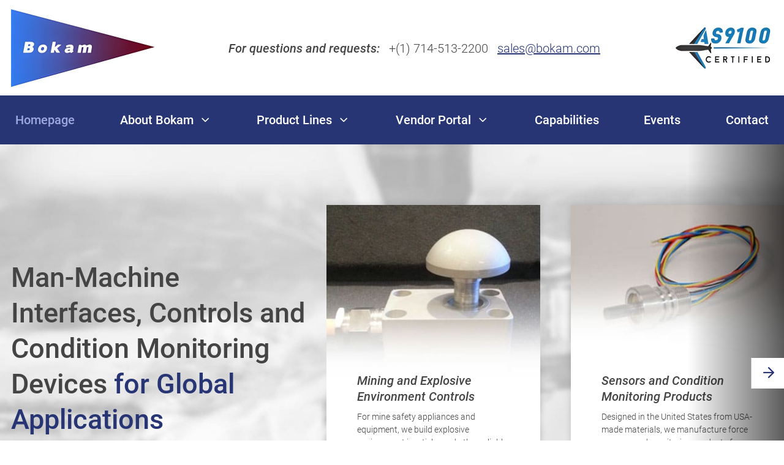

--- FILE ---
content_type: text/html; charset=UTF-8
request_url: https://www.bokam.com/
body_size: 9393
content:
<!DOCTYPE HTML><html lang="en" data-fw="2.6.1hotfix1.200723314"><head><meta charset="utf-8"><meta name="description" content="Our device manufacturing company builds sensor and input devices for the military, marine, and industrial verticals. Contact us today to learn more."><meta property="og:title" content="Bokam: Device Manufacturing for Global Industries"><meta property="og:description" content="Our device manufacturing company builds sensor and input devices for the military, marine, and industrial verticals. Contact us today to learn more."><meta property="og:type" content="website"><meta property="og:url" content="https://www.bokam.com/"><meta property="og:image" content="https://www.bokam.com/images/meta/social_branding.png"><meta property="og:site_name" content="Bokam Engineering"><meta name="author" content="Bokam Engineering"><meta name="viewport" content="width=device-width, initial-scale=1.0"><meta name="thumbnail" content="https://www.bokam.com/images/meta/social_branding.png"><meta name="theme-color" content="#2083c5"><meta name="format-detection" content="telephone=no"><link rel="canonical" href="https://www.bokam.com/"><title>Bokam: Device Manufacturing for Global Industries</title><base href="https://www.bokam.com"><script type="text/javascript">        var ewcms_lang = 'de';</script><style>#loading_screen{display:none;position:absolute;left:50%;top:50%;margin:-10px 0 0 -10px;z-index:1004;}</style><script type="text/javascript">        //<![CDATA[        function popUP(x, y, filename, title) {                params = "height=" + x + ",width=" + y + ",location=0,resizable=1,status=0,menubar=0,directories=0,toolbar=0,scrollbars=0,hotkeys=0,left=0,top=0";                if (!newwindow.closed && newwindow.location) {                        newwindow.close();                }                var jspop = ew_fpopup + '?f=' + filename + '&x=' + x + '&y=' + y + '&p=' + escape(ew_fpath);                newwindow = window.open(jspop, "", params);        }        var newwindow = '';        var ew_fpath = 'upload/';        var ew_fpopup = 'https://www.bokam.com/ewcms3/popup.php'; //za pop up func        var loader_pic = 'https://cms.euroweb.de/common/images/ajax-loader.gif'; //ajax loader        //]]>        </script><script type="text/javascript" defer src="https://www.bokam.com/ewcms3/js/ewcms_js.js"></script><link rel="icon" href="https://www.bokam.com/favicon.ico" type="image/x-icon"><link rel="preload" as="font" href="/fonts/roboto-v20-latin-300.woff2" type="font/woff2" crossorigin="anonymous"><link rel="preload" as="font" href="/fonts/roboto-v20-latin-500.woff2" type="font/woff2" crossorigin="anonymous"><link rel="preload" as="font" href="/fonts/roboto-v20-latin-500italic.woff2" type="font/woff2" crossorigin="anonymous"><link rel="preload" as="font" href="/fonts/icomoon.woff" type="font/woff" crossorigin="anonymous"><link rel="preload" href="/css/styles.css" as="style"></head><body class="noJS chrome chrome131 platformApple isDesktop  langEN index home   cmsPage" style="opacity:0"><input type="checkbox" id="naviToggled"><a href="#content" tabindex="1" title="Skip Navigation" class="btnFocus">Skip Navigation</a><a href="/sitemap.php" tabindex="1" title="View Sitemap" class="btnFocus">View Sitemap</a><div id="pageWrap"><header id="header"><div class="headerTop"><div class="row flexCenter"><div class="col"><a href="https://www.bokam.com" title="Bokam Engineering" class="branding"><img src="https://www.bokam.com/images/layout/branding.jpg" alt="Bokam Engineering - Logo"></a><div class="contactContainer"><small>For questions and requests: </small> <a class="phone " href="tel:+17145132200" title="Now contact Bokam Engineering at CA 92704 Santa Ana" data-event-type="click" data-event-name="Click to call">+(1) 714-513-2200</a> <a href="https://www.bokam.com" class="escape email " title="Send an email to Bokam Engineering at CA 92704 Santa Ana" data-email='{"name":"sales","host":"bokam.com"}'>sales<span class="escape">&part;</span>bokam.com</a></div><a href="/upload/0_AS9100CertificateOfRegistrationBwExp20270117-WATERMARK.pdf" target="_blank" class="certification" title="Bokam Engineering Certification"><img src="/images/layout/as9100-certified.jpg" title="Bokam Engineering Certification" alt="Bokam Engineering Certification" class="modalImage certification nonFluid" ></a></div></div></div><div id="navigation"><nav><ul class="navi naviMain" ><li class="navItem homepage active" ><a title="Bokam: Device Manufacturing for Global Industries" href="/" class="homepage active " >Homepage</a></li><li class="navItem aboutBokam hasSub tapHover" ><span title="Learn more about Bokam | Device Manufacturing" class="aboutBokam  "  tabindex="0">About Bokam</span><ul class="sub" ><li class="navItem companyProfile" ><a title="About Our Manufacturing Company Profile | Bokam " href="/about/company-profile.php" class="companyProfile  " >Company Profile</a></li><li class="navItem certificationsAssociations" ><a title="View Our Manufacturing Company´s Certifications | Bokam" href="/about/certifications-and-associations.php" class="certificationsAssociations  " >Certifications & Associations</a></li></ul></li><li class="navItem productLines hasSub tapHover" ><a title="Our Globally Available Product Lines | Bokam Engineering" href="/product-lines/" class="productLines  " >Product Lines</a><ul class="sub" ><li class="navItem miningAndExplosiveEnvironmentControls" ><a title="Explosion-proof Mine Safety & Equipment Controls - Bokam" href="/product-lines/mining-and-explosive-environment-controls.php" class="miningAndExplosiveEnvironmentControls  " >Mining and Explosive Environment Controls</a></li><li class="navItem sensorsAndConditionMonitoringProducts" ><a title="Force Sensors & Condition Monitoring Systems | Bokam" href="/product-lines/sensors-and-condition-monitoring-products.php" class="sensorsAndConditionMonitoringProducts  " >Sensors and Condition Monitoring Products</a></li><li class="navItem joysticks" ><a title="Durable, Long-Lived, Explosion-Proof Joysticks | Bokam" href="/product-lines/joysticks.php" class="joysticks  " >Joysticks</a></li><li class="navItem pedals" ><a title="We Build Pedals That Last - Bokam Engineering" href="/product-lines/pedals.php" class="pedals  " >Pedals</a></li><li class="navItem submersibleUnderwaterControlsSensors" ><a title="Submersible Equipment & Vehicle Controls by Bokam" href="/product-lines/submersible-underwater-controls-and-sensors.php" class="submersibleUnderwaterControlsSensors  " >Submersible Underwater Controls & Sensors</a></li><li class="navItem trackballsAndIndustrialMice" ><a title="Trackballs and Mice for Heavy Industry | Bokam Engineering" href="/product-lines/trackballs-and-industrial-mice.php" class="trackballsAndIndustrialMice  " >Trackballs and Industrial Mice</a></li><li class="navItem universalOcusGroundStationControlProducts" ><a title="OCUs & Ground Station Controls for Unmanned Aerial Vehicles" href="/product-lines/universal-ocus-and-ground-station-control-products.php" class="universalOcusGroundStationControlProducts  " >Universal OCUs & Ground Station Control Products</a></li><li class="navItem vehicleGimbleControlByWireInputDevices" ><a title="Drive-By-Wire Vehicle & Motion Controls by Bokam" href="/product-lines/vehicle-and-gimble-control-by-wire-input-devices.php" class="vehicleGimbleControlByWireInputDevices  " >Vehicle & Gimble Control-By-Wire Input Devices</a></li><li class="navItem yokesAndInceptors" ><a title="Superior Custom Controls: Yokes & Interceptors by Bokam" href="/product-lines/yokes-and-inceptors.php" class="yokesAndInceptors  " >Yokes and Inceptors</a></li></ul></li><li class="navItem vendorPortal hasSub tapHover" ><span title="Vendor Portal of Bokam Engineering in Santa Ana" class="vendorPortal  "  tabindex="0">Vendor Portal</span><ul class="sub" ><li class="navItem supplierQualityRequirements" ><a title="Supplier Quality Requirements | Bokam Engineering in Santa Ana" href="/vendor-portal/supplier-quality-requirements.php" class="supplierQualityRequirements  " >Supplier Quality Requirements</a></li></ul></li><li class="navItem capabilities" ><a title="Bokam´s Capabilities as a Global Device Manufacturer" href="/capabilities.php" class="capabilities  " >Capabilities</a></li><li class="navItem events" ><a title="Meet Our Global Manufacturing Company: Our Events" href="/events.php" class="events  " >Events</a></li><li class="navItem contact" ><a title="Contact Bokam Today | Global Device Manufacturing" href="/contact/" class="contact  " >Contact</a></li></ul></nav></div></header><main id="content"><div class="headerContainer" id="headerContainerFixed">    <div class="row flexMiddle breakRight">        <div class="col large-5 cmsFullWidth">            <div class="claim">                <p>Man-Machine Interfaces, Controls and Condition Monitoring Devices <span>for Global Applications</span></p>            </div>        </div>                <div class="swiper-container headerSwiper col large-7 cut-auto cmsFullWidth">            <div class="swiper-wrapper">                <div class="swiper-slide first">                    <img src="https://www.bokam.com/upload/63281728-mining-and-explosive-environment-controls.jpg" alt="Mining and Explosive Environment Controls" />                    <p class="headline">Mining and Explosive Environment Controls</p>                    <p class="text">For mine safety appliances and equipment, we build explosive environment joysticks and other reliable, rugged controls. </p>                    <a href="/product-lines/mining-and-explosive-environment-controls.php" title="Explosion-proof Mine Safety & Equipment Controls - Bokam" class="button"><i class="icon icon-arrow-right1"></i></a>                </div>                                <div class="swiper-slide second">                    <img src="https://www.bokam.com/upload/63281749-sensors-and-condition-monitoring-products.jpg" alt="Sensors and Condition Monitoring Products" />                    <p class="headline">Sensors and Condition Monitoring Products </p>                    <p class="text">Designed in the United States from USA-made materials, we manufacture force sensors and monitoring products for various verticals. </p>                    <a href="/product-lines/sensors-and-condition-monitoring-products.php" title="Force Sensors & Condition Monitoring Systems | Bokam" class="button"><i class="icon icon-arrow-right1"></i></a>                </div>                <div class="swiper-slide third">                    <img src="https://www.bokam.com/upload/63286395-joysticks.jpg" alt="Joysticks" />                    <p class="headline">Joysticks </p>                    <p class="text">Bokam Engineering builds customizable joysticks and other controls that can survive for 1-10B life cycles in any environment.</p>                    <a href="/product-lines/joysticks.php" title="Durable, Long-Lived, Explosion-Proof Joysticks | Bokam" class="button"><i class="icon icon-arrow-right1"></i></a>                </div>                <div class="swiper-slide fourth">                    <img src="https://www.bokam.com/upload/63286398-pedals.jpg" alt="Pedals" />                    <p class="headline">Pedals</p>                    <p class="text">Bokam&#039;s pedals are renowned for their ability to survive most environments without any reduction to their exceptional lifespan. </p>                    <a href="/product-lines/pedals.php" title="We Build Pedals That Last - Bokam Engineering" class="button"><i class="icon icon-arrow-right1"></i></a>                </div>                <div class="swiper-slide fifth">                    <img src="https://www.bokam.com/upload/63286401-submersible-underwater-controls-and-sensors.jpg" alt="Submersible Underwater Controls &amp; Sensors" />                    <p class="headline">Submersible Underwater Controls &amp; Sensors</p>                    <p class="text">We manufacture the only diver-rated submersible equipment and vehicle controls for maritime and military applications. </p>                    <a href="/product-lines/submersible-underwater-controls-and-sensors.php" title="Submersible Equipment & Vehicle Controls by Bokam" class="button"><i class="icon icon-arrow-right1"></i></a>                </div>                <div class="swiper-slide sixth">                    <img src="https://www.bokam.com/upload/63286404-trackballs-and-industrial-mice.jpg" alt="Trackballs and Industrial Mice" />                    <p class="headline">Trackballs and Industrial Mice </p>                    <p class="text">From submersible applications to unmanned vehicles, our trackballs and mice are the perfect solution when you need long-lasting controls. </p>                    <a href="/product-lines/trackballs-and-industrial-mice.php" title="Trackballs and Mice for Heavy Industry | Bokam Engineering" class="button"><i class="icon icon-arrow-right1"></i></a>                </div>                <div class="swiper-slide seventh">                    <img src="https://www.bokam.com/upload/63286407-universal-ocus-and-ground-station-control-products.jpg" alt="Universal OCUs &amp; Ground Station Control Products" />                    <p class="headline">Universal OCUs &amp; Ground Station Control Products </p>                    <p class="text">Bokam designs controls for the UAVs used by the military vertical, from OCUs to ground control stations.  </p>                    <a href="/product-lines/universal-ocus-and-ground-station-control-products.php" title="OCUs & Ground Station Controls for Unmanned Aerial Vehicles" class="button"><i class="icon icon-arrow-right1"></i></a>                </div>                <div class="swiper-slide eighth">                    <img src="https://www.bokam.com/upload/63286410-vehicle-and-gimble-control-by-wire-input-devices.jpg" alt="Vehicle &amp; Gimble Control-by-Wire Input Devices" />                    <p class="headline">Vehicle &amp; Gimble Control-by-Wire Input Devices </p>                    <p class="text">Bokam manufactures military-grade drive-by-wire controls for vehicles and other motorized components.  </p>                    <a href="/product-lines/vehicle-and-gimble-control-by-wire-input-devices.php" title="Drive-By-Wire Vehicle & Motion Controls by Bokam" class="button"><i class="icon icon-arrow-right1"></i></a>                </div>                <div class="swiper-slide ninth">                    <img src="https://www.bokam.com/upload/63286413-yokes-and-inceptors.jpg" alt="Yokes and Interceptors" />                    <p class="headline">Yokes and Interceptors </p>                    <p class="text">As a customizable device manufacturer, Bokam gives your organization the best yokes and interceptors in the market.</p>                    <a href="/product-lines/yokes-and-inceptors.php" title="Superior Custom Controls: Yokes & Interceptors by Bokam" class="button"><i class="icon icon-arrow-right1"></i></a>                </div>            </div>            <!-- Add Pagination -->            <div class="paginationContainer">                <div class="swiper-button-next"></div>                <div class="swiper-button-prev"></div>            </div>            <!-- Add Arrows -->        </div><!-- end of slider-->    </div></div><section class="padding">    <div class="row center">        <div class="col giant-10 giant-prefix-1  full-8 full-prefix-2">            <h1>Top-Tier Input and Sensor Device Manufacturing</h1>                       <p class="last"><a href="/about/company-profile.php" title="About Our Manufacturing Company Profile | Bokam&nbsp;">Bokam</a> is the leading innovator within the device manufacturing industry. We offer top-tier, cost-effective man-machine interface and controls for <strong>marine, military, medical, and heavy industrial organizations.</strong> Concentrating in fields requiring high reliability within difficult environmental conditions, Bokam products are available wherever our technology can be used to its greatest advantage.&nbsp;&nbsp;</p>        </div>    </div></section><div class="applications">    <div class="row">        <div class="col">            <div class="bg">                <div class="row">                    <div class="col">                        <div class="headlineContainer">                            <p class="headline">Our Product&#039;s Applications</p>                         </div>                    </div>                    <div class="col small-6 giant-3 col-list">                        <ul><li>Drive-By-Wire and Vehicle Controls</li><li>Ground Control Station Components and Universal Controllers for Unmanned Vehicles</li><li>Submersible Controls and Sensors</li></ul>                                                </div>                    <div class="col small-6 giant-3 col-list">                        <p><strong>Condition Monitoring: </strong></p><ul><li>Submersible Systems</li><li>Bearing Thrust Measurement</li><li>Vehicle Ride Height</li></ul>                    </div>                    <div class="col small-6 giant-3 col-list">                        <p><strong>Controls of: </strong></p><ul><li>UAVs, UGV, and ROVs</li><li>Military Vehicles</li><li>Gimbal</li><li>Industrial and military cursor and computer inputs</li><li>Industrial equipment</li><li>Diver Equipment</li></ul>                    </div>                    <div class="col small-6 giant-3 col-list">                        <p><strong>Control Panel Components for: </strong></p><ul><li>Medical equipment</li><li>Military equipment</li><li>Explosive environments</li><li>Submersible systems</li></ul>                    </div>                </div>            </div>        </div>    </div></div><div class="row">    <div class="col">        <div class="separator padding">            <div class="row">                <div class="col center giant-10 giant-prefix-1 full-8 full-prefix-2">                        <p class="headline">Bokam Engineering provides <strong>high-performance</strong>, <strong>ultra-durable</strong>, <strong>cost-effective standard</strong> and custom interfaces, controllers, and systems for applications in the:</p>                                <ul class="listIcons unstyledList">                            <li><i class="icon icon-military"></i> Military</li>                            <li><i class="icon icon-mining"></i> Mining</li>                            <li><i class="icon icon-maritime"></i> Maritime</li>                            <li><i class="icon icon-aerospace"></i> Aerospace</li>                            <li><i class="icon icon-medical"></i> Medical Industries</li>                        </ul>                </div>            </div>         </div>    </div></div><section class="padding">    <div class="row">        <h2 class="col">For Reliable and Modular Sensors and Controls, Contact Our Manufacturing Company </h2>        <div class="col large-6">            <p>If you need more specific applications, Bokam is the solution you need. We are the only manufacturing company in the world that offers unique fully submersible diver rated joysticks and track balls allowing us to provide top-tier marine solutions where survivability counts. Our military grade standard products offer multi-channel redundancies with built in test capabilities, motorized, programmable user feedback and extreme environments and file cycle capabilities beyond 10 billion life cycles in many instances</p>        </div>        <div class="col large-6">            <p>Bokam designs, builds, and sells the cutting-edge interface and control products for the military, medical, and industrial verticals. To purchase one of our products, contact us.</p>                   </div>    </div></section><div class="testimonials responsiveBackground lazyBg">    <div class="row flexMiddle">        <div class="col large-6 full-prefix-1 full-5">            <p class="headline">Bokam<br> Engineering<br> specializes in:</p>        </div>        <div class="col large-6 full-5 full-suffix-1 ">            <div class="swiper-container testimonialsSwiper">                <div class="swiper-wrapper">                                            <div class="swiper-slide">                                <p><strong>Modular, Application Adaptable, Man-Machine Interface Product Line:&nbsp;</strong>Bokam products are based on a modular building block approach that allows for our input devices and sensors to be configurable and programmable to fit customer specific requirements.</p>                        </div>                                            <div class="swiper-slide">                                <p><strong>Rugged Devices with Extreme Life Expectancy:&nbsp;</strong>Bokam devices are based on a unique solid-state sensor technology that provides for extreme survivability and life expectancy, with many products providing around 10 billion cycles of performance.</p>                        </div>                                            <div class="swiper-slide">                                <p><strong>Unique Explosion Proof and Submersible Product Line:&nbsp;</strong>Bokam offers a unique man-machine interface product line specifically designed for <a href="/product-lines/submersible-underwater-controls-and-sensors.php" title="Submersible Equipment &amp; Vehicle Controls by Bokam">submersible</a> and <a href="/product-lines/mining-and-explosive-environment-controls.php" title="Explosion-proof Mine Safety &amp; Equipment Controls - Bokam">explosive atmosphere</a> applications. Our joysticks and mice are the only fully submersible and fully explosion proof devices available today.</p>                        </div>                                            <div class="swiper-slide">                                <p><strong>Solid State Reliability for both Position and Force Proportional Joysticks:&nbsp;</strong>Bokam devices are based on our solid-state <a href="/product-lines/sensors-and-condition-monitoring-products.php" title="Force Sensors &amp; Condition Monitoring Systems | Bokam">sensor technology</a> that is integrated with our patented spring elements to combine the reliability and precision of force proportional products with conventional position proportional feel.</p>                        </div>                                            <div class="swiper-slide">                                <p><strong>Universal Operator Control Units:&nbsp;</strong>Bokam offers the industries&rsquo; first truly Universal Operator Control Unit that is radio, control software and vehicle agnostic. The Bokam <a href="/product-lines/universal-ocus-and-ground-station-control-products.php" title="OCUs &amp; Ground Station Controls for Unmanned Aerial Vehicles">UOCU</a> combining ergonomics with state-of-the-art power management and plethora of input devices and high computing solutions that is applicable to the control of virtually any robotic vehicle or system.</p>                        </div>                                            <div class="swiper-slide">                                <p><strong>Industries First Mounted Dismounted Vehicle Control with Motorized User Feedback:&nbsp;</strong>Bokam offers industries first multi-channel multiply redundant vehicle <a href="/product-lines/vehicle-and-gimble-control-by-wire-input-devices.php" title="Drive-By-Wire Vehicle &amp; Motion Controls by Bokam">drive by wires</a> system with electronically controller motorized user-vehicle interface and a dismounted OCU to allow for remote vehicle operation. Se our customized vehicle drive by wire solutions and contact our engineers for latest in our man-machine vehicle control products.</p>                        </div>                                     </div>            </div>             <div class="swiper-pagination"></div>        </div>    </div></div></main><footer id="footer"><div class="footerContainer"><div class="row flexMiddle"><div class="col large-8"><div class="bg"><p class="headline">Get in touch and contact Bokam today!</p><form class="default" data-ajax="false" method="post" data-evercaptcha="8feffa12-5f5c-49ac-85c6-8c684c7c97fe" action="https://formixapp.com/forms/8feffa12-5f5c-49ac-85c6-8c684c7c97fe" enctype="multipart/form-data"><fieldset class="hidden"><input type="text" name="gotcha" autocomplete="off"></fieldset><fieldset class="col medium-6 colLeft"><input type="text" id="Name" name="Name" required placeholder="Full Name*"><input type="text" id="Company" name="Company" required placeholder="Company*"><input type="tel" id="Phone" name="Phone" required placeholder="Phone*"><input type="email" id="Email" name="Email" required placeholder="Email*"><input type="text" id="City" name="City" required placeholder="City*"><input type="text" id="Country" name="Country" required placeholder="Country*"><small class="firstRow">* Fields are required</small></fieldset><fieldset class="col medium-6 colLeft"><textarea id="Message" name="Message" rows="4" cols="5" placeholder="Product Name(s) or Applications "></textarea><label for="PrivacyPolicy">                            <input type="checkbox" id="PrivacyPolicy" name="PrivacyPolicy" value="accepted" required>                            I read and accept the <a href="https://www.bokam.com/privacy-policy.php" target="_blank" title="Our Privacy Policy | Bokam Engineering in Santa Ana">data privacy policy</a>.*                        </label><small class="secondRow">* Fields are required</small><div data-captcha="visual" class="nojs" title="EverCaptcha laden"></div><button type="submit" class="button" title="Submit" data-event-type="click" name="Send">Submit</button></fieldset></form></div></div><div class="col large-4 contactBox"><p class="headline">Bokam Engineering</p><p>2720 S. Shannon Street<br> Santa Ana, CA 92704, USA</p><p>Phone: <a class="phone " href="tel:+17145132200" title="Now contact Bokam Engineering at CA 92704 Santa Ana" data-event-type="click" data-event-name="Click to call">+(1) 714-513-2200</a><br> Fax: +(1) 714-513-2204<br> Email: <a href="https://www.bokam.com" class="escape email " title="Send an email to Bokam Engineering at CA 92704 Santa Ana" data-email='{"name":"sales","host":"bokam.com"}'>sales<span class="escape">&part;</span>bokam.com</a></p><p><strong>Hours:</strong><br> Mon. – Thu.: 8am – 6:30pm</p><img src="[data-uri]" data-src="/images/layout/msha.jpg" title="MSHA" alt="MSHA" class="modalImage, nonFluid imgBottom" ><br><img src="[data-uri]" data-src="/images/layout/cmtc.jpg" title="CMTC" alt="CMTC" class="modalImage, nonFluid" ></div></div><!-- row Ende--></div><div class="row"><div class="col"><div class="naviAddContainer"><ul class="navi naviAdd" ><li class="navItem homepage active" ><a title="Bokam: Device Manufacturing for Global Industries" href="/" class="homepage active " >Homepage</a></li><li class="navItem contact" ><a title="Contact Bokam Today | Global Device Manufacturing" href="/contact/" class="contact  " >Contact</a></li><li class="navItem privacyPolicy" ><a title="Our Privacy Policy | Bokam Engineering in Santa Ana" href="/privacy-policy.php" class="privacyPolicy  " >Privacy Policy</a></li></ul></div></div></div></footer></div><div id="quickbar"><a href="https://www.bokam.com" title="Bokam Engineering"><img src="https://www.bokam.com/images/layout/small-branding.jpg" alt="Bokam Engineering - Logo"></a><label for="naviToggled"><span>navigation</span></label></div><a href="/#" class="backToTop icon icon-angle-up" title="Back to top"><span>Back to top</span></a><link rel="stylesheet" href="https://www.bokam.com/css/styles.css" media="screen"><link rel="stylesheet" href="https://www.bokam.com/css/print.css" media="print"><script>var cssData = {    'imagePath':            '"../images/" !default',    'baseFontSize':         '20px',    'baseLineHeight':       '30px',    'h1Size':               '40px',    'h2Size':               '35px',    'h3Size':               '32px',    'h4Size':               '30px',    'h5Size':               '27px',    'h6Size':               '25px',    'mainFont':             'Roboto, sans-serif',    'displayFont':          '"Roboto", sans-serif',    'iconFont':             'icomoon',    'colors': {        'primary':          '#273574 ',        'secondary':        '#1c2653',        'light':            '#fff',        'medium':           '#f8f8f8',        'dark':             '#444444',        'border':           '#e5e5e5',        'alert':            '#9ca9e0'    },    'baseGap':              '18px',    'rowMaxWidth':          '1620px',    'columnCount':          12,    'baseBorder':           '1px solid $border',    'outline':              '1px dotted $alert',    'bpContext':            '16px',    'hideTextDirection':    'right',    'iconMap': {        'times':            '"×"',        'minus':            '"-"',        'angle-right':      '"❯"',        'plus':             '"+"',        'angle-up':         '"↑"',        'exclamation':      '"!"',        'arrow-down':    "\\e910",        'arrow-up':      "\\e912",        'arrow-left':    "\\e911",        'arrow-right':   "\\e908",        'arrow-down1':    "\\e902",        'arrow-up1':      "\\e904",        'arrow-left1':    "\\e901",        'arrow-right1':   "\\e903",        'check':         "\\e90a",        'clock':         "\\e900",        'map':           "\\e90d",        'phone':         "\\e90e",        'mail':          "\\e90c",        'link':          "\\e90b",        'pdf':           "\\f1c1",                'aerospace':     "\\e905",        'maritime':      "\\e906",        'medical':       "\\e907",        'military':      "\\e909",        'mining':        "\\e90f"    },    'bgIcons': {        'blackStar':        '"[data-uri]"',        'blackTimes':       '"[data-uri]"',        'blackCheck':       '"[data-uri]"',        'whiteStar':        '"[data-uri]"',        'whiteTimes':       '"[data-uri]"',        'whiteCheck':       '"[data-uri]"'    },    'gridMap': {'default': {'width': '0px'},'tiny': {'width': '480px','cols': [6]},'small': {'width': '640px','cols': [6]},'medium': {'width': '760px','cols': [4,6]},'large': {'width': '992px','cols': [4,5,6,7,8]},'giant': {'width': '1200px','cols': [3,4,6,10],'prefix': [1]},'huge': {'width': '1364px','cols': [2]},'full': {'width': '1520px','cols': [5,8],'prefix': [1,2],'suffix': [1]},'xl': {'width': '1550px'},'cut': {'width': '$rowMaxWidth','cols': ['auto']},'xxl': {'width': '1850px'},'xxxl': {'width': '2000px'}}}</script><script async src="/usecurez.js?k=R2C48375W48157"></script><noscript><div><img src="/usecurez.jpg?k=R2C48375W48157&amp;noscript=1" alt="Counter"></div><input type="checkbox" id="noticebar"><label for="noticebar"></label><div lang="en"><span class="col"><b>Attention:</b> <br>JavaScript is not activated! Please enable <a title="How to enable JavaScript in your browser" target="_blank" href="https://www.enable-javascript.com/en/" rel="noopener">JavaScript</a> to enjoy the full functionality of this and other websites.</span></div></noscript> <!-- 2.6.1hotfix1.200723314 | Webstyle Inc. --><script src="https://www.bokam.com/js/_require.js" async></script><script type="application/ld+json">{"@context":"https:\/\/schema.org","@type":"LocalBusiness","address":{"@type":"PostalAddress","addressLocality":"Santa Ana","addressRegion":"USA","postalCode":"CA 92704","streetAddress":"2720 S. Shannon Street"},"description":"Our device manufacturing company builds sensor and input devices for the military, marine, and industrial verticals. Contact us today to learn more.","name":"Bokam Engineering","url":"https:\/\/www.bokam.com","image":"https:\/\/www.bokam.com\/images\/meta\/social_branding.png","telephone":"+(1) 714-513-2200","openingHours":["Mo 08:00-18:30","Tu 08:00-18:30","We 08:00-18:30","Th 08:00-18:30"]}</script><script type="application/ld+json">{"@context":"http:\/\/schema.org","@type":"BreadcrumbList","itemListElement":[{"@type":"ListItem","position":1,"item":{"@id":"https:\/\/www.bokam.com\/","name":"Homepage"}}]}</script></body></html>

--- FILE ---
content_type: text/html; charset=UTF-8
request_url: https://www.bokam.com/securewebapps/evercaptcha/api/v1/start
body_size: 1466
content:
{"data":{"values":["95897959b7","e46398f0a2","a5b9fe2146","05acd3e041"],"solutions":["<svg width=\"24px\"  height=\"24px\"  viewBox=\"0 0 24 24\" fill=\"none\" xmlns=\"http:\/\/www.w3.org\/2000\/svg\">\r\n<path d=\"M6.366 17.7248L4.43951 15.7983M5.52351 20.3576C6.04016 20.8742 6.87887 20.8742 7.39552 20.3576L8.19822 19.5549C8.19822 19.5549 8.82969 20.1912 9.13715 20.4938C9.79293 21.1379 10.5762 21.1729 11.2495 20.5619C11.6474 20.2009 12.0288 19.8195 12.3898 19.4216C12.9337 18.8213 12.9103 17.8969 12.3392 17.3238C10.4487 15.4285 8.55725 13.536 6.66092 11.6465C6.08297 11.0695 5.14697 11.0608 4.55735 11.6271C4.17399 11.9958 3.79453 12.3704 3.42967 12.7567C2.84685 13.3745 2.8595 14.1947 3.45205 14.8067C3.76437 15.1288 4.44448 15.8002 4.44448 15.8002L3.64178 16.6038C3.12513 17.1205 3.12513 17.9582 3.64178 18.4758L5.52351 20.3576Z\"   stroke-width=\"1.5\"  stroke-linecap=\"round\" stroke-linejoin=\"round\"\/>\r\n<path d=\"M17.7277 6.36743L15.8012 4.44094M20.3582 5.52351C20.8748 6.04016 20.8748 6.87887 20.3582 7.39552L19.5555 8.19822C19.5555 8.19822 20.1918 8.82969 20.4944 9.13715C21.1385 9.79293 21.1745 10.5762 20.5635 11.2495C20.2025 11.6465 19.8201 12.0288 19.4222 12.3898C18.8219 12.9337 17.8975 12.9104 17.3244 12.3382C15.4291 10.4487 13.5366 8.55628 11.6471 6.66092C11.0702 6.082 11.0624 5.14697 11.6277 4.55735C11.9964 4.17302 12.371 3.79453 12.7573 3.42967C13.3751 2.84685 14.1954 2.8595 14.8074 3.45205C15.1304 3.76437 15.8017 4.44448 15.8017 4.44448L16.6044 3.64178C17.1211 3.12415 17.9598 3.12415 18.4764 3.64178L20.3582 5.52351Z\"   stroke-width=\"1.5\"  stroke-linecap=\"round\" stroke-linejoin=\"round\"\/>\r\n<path d=\"M8.27344 13.1657C9.89539 11.5437 11.5037 9.93442 13.1354 8.30273\"   stroke-width=\"1.5\"  stroke-linecap=\"round\" stroke-linejoin=\"round\"\/>\r\n<path d=\"M15.7038 10.8721C14.0915 12.4844 12.4822 14.0937 10.8418 15.7351M10.8732 15.7028C12.4854 14.0896 14.0947 12.4813 15.7361 10.8398\"   stroke-width=\"1.5\"  stroke-linecap=\"round\" stroke-linejoin=\"round\"\/>\r\n<\/svg>","<svg width=\"24px\"  height=\"24px\"  viewBox=\"0 0 24 24\" fill=\"none\" xmlns=\"http:\/\/www.w3.org\/2000\/svg\">\r\n<path d=\"M21 15.0944C21 17.8596 19.1552 20.1072 16.4183 20.1004H7.58173C4.84476 20.1072 3 17.8596 3 15.0944V8.91315C3 6.15088 4.84476 3.90039 7.58173 3.90039H16.4183C19.1552 3.90039 21 6.15088 21 8.91315V15.0944Z\"   stroke-width=\"1.5\"  stroke-linecap=\"round\" stroke-linejoin=\"round\"\/>\r\n<path d=\"M17.3046 8.91016L13.3057 12.1618C12.5526 12.7602 11.4853 12.7602 10.7322 12.1618L6.69922 8.91016\"   stroke-width=\"1.5\"  stroke-linecap=\"round\" stroke-linejoin=\"round\"\/>\r\n<path d=\"M9.96256 11.542L6.69531 15.0904M17.3056 15.0909L14.0743 11.5425\"   stroke-width=\"1.5\"  stroke-linecap=\"round\" stroke-linejoin=\"round\"\/>\r\n<\/svg>","<svg width=\"24px\"  height=\"24px\"  viewBox=\"0 0 25 24\" fill=\"none\" xmlns=\"http:\/\/www.w3.org\/2000\/svg\">\r\n<path fill-rule=\"evenodd\" clip-rule=\"evenodd\" d=\"M19.9822 14.6573C17.9909 16.6485 15.0769 17.1497 12.6175 16.1667L8.6554 20.1298C7.62773 21.1565 5.93566 21.3041 4.86039 20.327C3.71615 19.2876 3.69187 17.5237 4.76422 16.4503L8.83219 12.3824C7.84336 9.91615 8.34458 7.00214 10.3358 5.0109C12.3339 3.01286 15.2547 2.51844 17.7141 3.51407L14.3154 6.91278C14.0084 7.21972 13.8744 7.65974 13.9599 8.08615L14.2804 9.69663C14.3834 10.2124 14.7875 10.6155 15.3032 10.7175L16.9079 11.0351C17.3333 11.1187 17.7724 10.9846 18.0793 10.6787L21.479 7.27897C22.4814 9.7316 21.9802 12.6592 19.9822 14.6573Z\"   stroke-width=\"1.5\"  stroke-linecap=\"round\" stroke-linejoin=\"round\"\/>\r\n<\/svg>","<svg width=\"24px\"  height=\"24px\"  viewBox=\"0 0 24 24\" fill=\"none\" xmlns=\"http:\/\/www.w3.org\/2000\/svg\">\r\n<path d=\"M16.785 17.3475C15.1533 19.129 12.248 20.5164 8.52347 18.3662C4.79893 16.2159 4.54791 13.0061 5.27569 10.7021C6.02391 8.33189 7.94845 6.43654 10.1114 5.30595C13.4243 3.57405 16.6945 3.04184 17.395 3C17.7093 3.62757 18.8837 6.72649 19.0403 10.4608C19.1425 12.9 18.4634 15.5144 16.785 17.3475Z\"   stroke-width=\"1.5\"  stroke-linecap=\"round\" stroke-linejoin=\"round\"\/>\r\n<path d=\"M17.3943 3L7.00195 21\"   stroke-width=\"1.5\"  stroke-linecap=\"round\" stroke-linejoin=\"round\"\/>\r\n<path d=\"M18.6667 13.3146L10.0383 15.6264L7.72461 6.99707\"   stroke-width=\"1.5\"  stroke-linecap=\"round\" stroke-linejoin=\"round\"\/>\r\n<path d=\"M18.9556 9.30443L12.8035 10.9507L11.1543 4.80054\"   stroke-width=\"1.5\"  stroke-linecap=\"round\" stroke-linejoin=\"round\"\/>\r\n<\/svg>"],"type":"visual","message":"Click on <strong>the wrench<\/strong>:"},"sessionID":"57d91d053f47708f48a168541d9cfa859de9484a","translations":{"api-security":"Security question","api-chooseOption":"Choose an option","api-chooseOptionAudio":"Enter the code","api-switchAudio":"Captcha as <strong>audio<\/strong>","api-switchVisual":"Captcha as <strong>image<\/strong>","api-failures":"Max. number of attempts reached","api-failedCaptcha":"Wait %x minutes to restart."}}

--- FILE ---
content_type: text/css; charset=utf-8
request_url: https://www.bokam.com/css/styles.css
body_size: 13805
content:
img:not(.lazyLoaded)[data-src],.testimonials:not(.lazyLoaded){background:url("/images/layout/loading.svg") no-repeat center center}@font-face{font-family:"icomoon";font-weight:null;font-style:normal;font-display:block;src:url("/fonts/icomoon.woff") format("woff"),url("/fonts/icomoon.ttf") format("truetype"),url("/fonts/icomoon.svg#icomoon") format("svg"),url("/fonts/icomoon.eot?#iefix") format("embedded-opentype")}@font-face{font-family:"Roboto";font-weight:300;font-style:normal;font-display:block;src:url("/fonts/roboto-v20-latin-300.woff2") format("woff2"),url("/fonts/roboto-v20-latin-300.woff") format("woff"),url("/fonts/roboto-v20-latin-300.ttf") format("truetype"),url("/fonts/roboto-v20-latin-300.svg#Roboto") format("svg"),url("/fonts/roboto-v20-latin-300.eot?#iefix") format("embedded-opentype")}@font-face{font-family:"Roboto";font-weight:500;font-style:normal;font-display:block;src:url("/fonts/roboto-v20-latin-500.woff2") format("woff2"),url("/fonts/roboto-v20-latin-500.woff") format("woff"),url("/fonts/roboto-v20-latin-500.ttf") format("truetype"),url("/fonts/roboto-v20-latin-500.svg#Roboto") format("svg"),url("/fonts/roboto-v20-latin-500.eot?#iefix") format("embedded-opentype")}@font-face{font-family:"Roboto";font-weight:500;font-style:italic;font-display:block;src:url("/fonts/roboto-v20-latin-500italic.woff2") format("woff2"),url("/fonts/roboto-v20-latin-500italic.woff") format("woff"),url("/fonts/roboto-v20-latin-500italic.ttf") format("truetype"),url("/fonts/roboto-v20-latin-500italic.svg#Roboto") format("svg"),url("/fonts/roboto-v20-latin-500italic.eot?#iefix") format("embedded-opentype")}.row{margin-left:auto;margin-right:auto;max-width:81rem;width:100%;position:relative;display:flex;flex:0 1 auto;flex-wrap:wrap;flex-direction:row;justify-content:flex-start;align-items:stretch}.row.full{max-width:none}.row .row{margin-left:-.9rem;padding-left:0;padding-right:0;max-width:calc(100% + 1.8rem);width:calc(100% + 1.8rem)}.row>.row{margin-left:0;margin-right:0;padding-left:0;padding-right:0;max-width:100%;width:100%;flex-basis:100%}.row.breakRight,.row.breakLeft{max-width:calc(50vw + 801px)}.row.breakRight{margin-left:auto;margin-right:0;justify-content:flex-start}.row.breakLeft{margin-right:auto;margin-left:0;justify-content:flex-end}.col{float:left;padding-left:.9rem;padding-right:.9rem;max-width:100%;width:100%;flex:0 0 auto;flex-grow:1;flex-basis:100%;box-sizing:border-box}.noGutter,.noGutter>.col{padding-left:0;padding-right:0}@media (min-width: 30em){.col.tiny-6{max-width:50%;flex-basis:50%}}@media (min-width: 30em) and (min-width: 101.25em){.row.breakLeft>.col.tiny-6,.row.breakRight>.col.tiny-6{max-width:40.5rem}}@media (min-width: 40em){.col.small-6{max-width:50%;flex-basis:50%}}@media (min-width: 40em) and (min-width: 101.25em){.row.breakLeft>.col.small-6,.row.breakRight>.col.small-6{max-width:40.5rem}}@media (min-width: 47.5em){.col.medium-4{max-width:33.33333%;flex-basis:33.33333%}}@media (min-width: 47.5em) and (min-width: 101.25em){.row.breakLeft>.col.medium-4,.row.breakRight>.col.medium-4{max-width:27rem}}@media (min-width: 47.5em){.col.medium-6{max-width:50%;flex-basis:50%}}@media (min-width: 47.5em) and (min-width: 101.25em){.row.breakLeft>.col.medium-6,.row.breakRight>.col.medium-6{max-width:40.5rem}}@media (min-width: 62em){.col.large-4{max-width:33.33333%;flex-basis:33.33333%}}@media (min-width: 62em) and (min-width: 101.25em){.row.breakLeft>.col.large-4,.row.breakRight>.col.large-4{max-width:27rem}}@media (min-width: 62em){.col.large-5{max-width:41.66667%;flex-basis:41.66667%}}@media (min-width: 62em) and (min-width: 101.25em){.row.breakLeft>.col.large-5,.row.breakRight>.col.large-5{max-width:33.75rem}}@media (min-width: 62em){.col.large-6{max-width:50%;flex-basis:50%}}@media (min-width: 62em) and (min-width: 101.25em){.row.breakLeft>.col.large-6,.row.breakRight>.col.large-6{max-width:40.5rem}}@media (min-width: 62em){.col.large-7{max-width:58.33333%;flex-basis:58.33333%}}@media (min-width: 62em) and (min-width: 101.25em){.row.breakLeft>.col.large-7,.row.breakRight>.col.large-7{max-width:47.25rem}}@media (min-width: 62em){.col.large-8{max-width:66.66667%;flex-basis:66.66667%}}@media (min-width: 62em) and (min-width: 101.25em){.row.breakLeft>.col.large-8,.row.breakRight>.col.large-8{max-width:54rem}}@media (min-width: 75em){.col.giant-3{max-width:25%;flex-basis:25%}}@media (min-width: 75em) and (min-width: 101.25em){.row.breakLeft>.col.giant-3,.row.breakRight>.col.giant-3{max-width:20.25rem}}@media (min-width: 75em){.col.giant-4{max-width:33.33333%;flex-basis:33.33333%}}@media (min-width: 75em) and (min-width: 101.25em){.row.breakLeft>.col.giant-4,.row.breakRight>.col.giant-4{max-width:27rem}}@media (min-width: 75em){.col.giant-6{max-width:50%;flex-basis:50%}}@media (min-width: 75em) and (min-width: 101.25em){.row.breakLeft>.col.giant-6,.row.breakRight>.col.giant-6{max-width:40.5rem}}@media (min-width: 75em){.col.giant-10{max-width:83.33333%;flex-basis:83.33333%}}@media (min-width: 75em) and (min-width: 101.25em){.row.breakLeft>.col.giant-10,.row.breakRight>.col.giant-10{max-width:67.5rem}}@media (min-width: 75em){.col.giant-prefix-1{margin-left:8.33333%}}@media (min-width: 85.25em){.col.huge-2{max-width:16.66667%;flex-basis:16.66667%}}@media (min-width: 85.25em) and (min-width: 101.25em){.row.breakLeft>.col.huge-2,.row.breakRight>.col.huge-2{max-width:13.5rem}}@media (min-width: 95em){.col.full-5{max-width:41.66667%;flex-basis:41.66667%}}@media (min-width: 95em) and (min-width: 101.25em){.row.breakLeft>.col.full-5,.row.breakRight>.col.full-5{max-width:33.75rem}}@media (min-width: 95em){.col.full-8{max-width:66.66667%;flex-basis:66.66667%}}@media (min-width: 95em) and (min-width: 101.25em){.row.breakLeft>.col.full-8,.row.breakRight>.col.full-8{max-width:54rem}}@media (min-width: 95em){.col.full-prefix-1{margin-left:8.33333%}.col.full-prefix-2{margin-left:16.66667%}.col.full-suffix-1{margin-right:8.33333%}}@media (min-width: 101.25em){.col.cut-auto{max-width:100%;flex-basis:0}.row.breakLeft>.col.cut-auto,.row.breakRight>.col.cut-auto{max-width:100%}}#privacyCtrl{background:#333;border-radius:4px;color:#fff}#privacyCtrl .noteContent{padding:0}#privacyCtrl,#privacyCtrl *{font-family:Arial, sans-serif}#privacyCtrl.hide,#privacyCtrl .hide{opacity:0;visibility:hidden}#privacyCtrl.open{opacity:1;visibility:visible}.open #privacyCtrl{height:calc(100vh - 40px)}#privacy-controller{display:block;font-size:11px;line-height:1.3em;font-weight:normal}.privacy-header{display:block;padding:10px}.privacy-header .privacy-text{padding-right:20px}.privacy-text{display:block;margin-bottom:10px}.privacy-buttons :first-child{margin-bottom:.25rem}@media (min-width: 30em){.privacy-buttons{display:flex}.privacy-buttons :first-child{margin-bottom:0}}.privacy-buttons .hide{display:none}.privacy-btn{width:100%;display:flex;color:#464a4d;background:#888a8c;cursor:pointer;border-radius:4px;padding-top:6.66667px;padding-bottom:6.66667px;padding-left:12px;padding-right:12px;flex-wrap:nowrap;white-space:nowrap;justify-content:center}.privacy-btn:first-of-type{margin-right:10px}#privacy-confirm{background:#3bb54a;color:#fff}.privacy-link{cursor:pointer;color:#eee;text-decoration:underline}.privacy-fields{display:block;background:#464a4d;max-height:40vh;overflow-y:scroll;border-left:2px solid #333;border-right:2px solid #333;height:0;transition:800ms height ease-in-out}.privacy-controller.open .privacy-fields{height:100vh}.privacy-fields label{cursor:pointer;position:relative;display:block;width:100%}.privacy-fields label span{font-size:1.2em;content:"";letter-spacing:0;width:2.2em;height:1.2em;line-height:1.2em;border-radius:14px;display:block;text-align:center;background:#888a8c;color:transparent;margin-right:10px;position:relative}.privacy-fields label span:before{content:"";width:9px;height:9px;border-radius:50%;background:#fff;position:absolute;left:4px;top:3px;opacity:1;transition:150ms left ease-in-out;z-index:10}.privacy-fields label span:after{content:attr(data-off) " ";display:inline-block;position:absolute;left:calc(100% + 5px);color:#eee;font-size:.55rem;word-break:normal}.privacy-fields input:checked+span:before{left:.85rem}.privacy-fields input:checked+span{background:#3bb54a}.privacy-fields input:checked+span:after{content:attr(data-on) " "}.privacy-fields input{display:none}.privacy-row{display:flex;flex-wrap:wrap;padding:10px}.privacy-row:not(:last-of-type){border-bottom:2px solid #333}.privacy-cell{width:50%;-webkit-hyphens:auto;hyphens:auto}.privacy-cell:not(:last-of-type){margin-bottom:10px}.privacy-footer{display:flex;padding:10px;flex-flow:row wrap}@media (min-width: 30em){.privacy-footer{justify-content:flex-end;flex-flow:unset}}.privacy-footer .privacy-link{width:50%}@media (min-width: 30em){.privacy-footer .privacy-link{width:auto}}.privacy-footer .privacy-link:not(:last-child){padding-right:10px;margin-bottom:.25rem}#privacy-reset{opacity:0.5}.privacyControlBadge{transform:rotate(90deg) translateX(-100%);display:inline-block;position:fixed;left:0;bottom:2.25rem;transform-origin:bottom left;background:#333;color:#fff;border-top-left-radius:4px;border-top-right-radius:4px;font-size:.55rem;line-height:.5rem;text-decoration:none;padding:10px;transition:300ms all ease-in-out;z-index:999998}body.privacyControlIsOpen .privacyControlBadge{left:-100%}.privacyControlBadge:hover,.privacyControlBadge:active,.privacyControlBadge:visited{color:#eee}@media (min-width: 62em){.privacyControlBadge{font-size:.6rem;line-height:.6rem}}.icon,ul.styledList li:before,main ul:not(.unstyledList) li:before,ol.styledList li:before,main ol:not(.unstyledList) li:before,.btn.pdf:before,form.default button.pdf:before,form.default .pdf[type="submit"]:before,.headerContainer .headerSwiper .swiper-button-next:before,.headerContainer .headerSwiper .swiper-button-prev:before{-moz-osx-font-smoothing:grayscale;-webkit-font-smoothing:antialiased;display:inline-block;font-style:normal;font-variant:normal;text-rendering:auto;line-height:1;font-family:icomoon}.icon-times:before,noscript input#noticebar:checked ~ label:before{content:"×"}.icon-minus:before{content:"-"}.icon-angle-right:before{content:"❯"}.icon-plus:before{content:"+"}.icon-angle-up:before{content:"↑"}.icon-exclamation:before,noscript label:before,.informatizer:before{content:"!"}.icon-arrow-down:before{content:""}.icon-arrow-up:before{content:""}.icon-arrow-left:before,.headerContainer .headerSwiper .swiper-button-prev:before{content:""}.icon-arrow-right:before,.headerContainer .headerSwiper .swiper-button-next:before{content:""}.icon-arrow-down1:before{content:""}.icon-arrow-up1:before{content:""}.icon-arrow-left1:before{content:""}.icon-arrow-right1:before,ul.styledList li:before,main ul:not(.unstyledList) li:before,ol.styledList li:before,main ol:not(.unstyledList) li:before{content:""}.icon-check:before{content:""}.icon-clock:before{content:""}.icon-map:before{content:""}.icon-phone:before{content:""}.icon-mail:before{content:""}.icon-link:before{content:""}.icon-pdf:before,.btn.pdf:before,form.default button.pdf:before,form.default .pdf[type="submit"]:before{content:""}.icon-aerospace:before{content:""}.icon-maritime:before{content:""}.icon-medical:before{content:""}.icon-military:before{content:""}.icon-mining:before{content:""}/*!
 * baguetteBox.js
 * @author  feimosi
 * @version 1.10.0
 * @url https://github.com/feimosi/baguetteBox.js
 */#baguetteBox-overlay{display:none;opacity:0;position:fixed;overflow:hidden;top:0;left:0;width:100%;height:100%;background-color:rgba(0,0,0,0.8);z-index:1000000;transition:opacity 0.5s ease}#baguetteBox-overlay.visible{opacity:1}#baguetteBox-overlay .full-image{display:inline-block;position:relative;width:100%;height:100%;text-align:center}#baguetteBox-overlay .full-image figure{display:inline;margin:0;height:100%}#baguetteBox-overlay .full-image img{display:inline-block;width:auto;height:auto;max-height:100%;max-width:100%;vertical-align:middle;box-shadow:0 0 8px rgba(0,0,0,0.6)}#baguetteBox-overlay .full-image figcaption{display:block;position:absolute;bottom:0;width:100%;text-align:center;line-height:1.8;white-space:normal;color:#ccc;background-color:#000;background-color:rgba(0,0,0,0.6);font-family:sans-serif}#baguetteBox-overlay .full-image:before{content:"";display:inline-block;height:50%;width:1px;margin-right:-1px}#baguetteBox-slider{position:absolute;left:0;top:0;height:100%;width:100%;white-space:nowrap;transition:left 0.4s ease;transition:left 0.4s ease, transform 0.4s ease;transition:left 0.4s ease, transform 0.4s ease}#baguetteBox-slider.bounce-from-right{animation:bounceFromRight 0.4s ease-out}#baguetteBox-slider.bounce-from-left{animation:bounceFromLeft 0.4s ease-out}@keyframes bounceFromRight{0%{margin-left:0}50%{margin-left:-30px}100%{margin-left:0}}@keyframes bounceFromLeft{0%{margin-left:0}50%{margin-left:30px}100%{margin-left:0}}.baguetteBox-button#next-button,.baguetteBox-button#previous-button{top:50%;top:calc(50% - 30px);width:44px;height:60px}.baguetteBox-button{position:absolute;cursor:pointer;outline:none;padding:0;margin:0;border:0;background:transparent;color:#ddd;font:1.6em sans-serif;transition:background-color 0.4s ease}.baguetteBox-button:focus,.baguetteBox-button:hover{background-color:rgba(50,50,50,0.9)}.baguetteBox-button#next-button{right:2%}.baguetteBox-button#previous-button{left:2%}.baguetteBox-button#close-button{top:20px;right:2%;right:calc(2% + 6px);width:30px;height:30px}.baguetteBox-button svg{position:absolute;left:0;top:0}.baguetteBox-spinner{width:40px;height:40px;display:inline-block;position:absolute;top:50%;left:50%;margin-top:-20px;margin-left:-20px}.baguetteBox-double-bounce1,.baguetteBox-double-bounce2{width:100%;height:100%;border-radius:50%;background-color:#fff;opacity:0.6;position:absolute;top:0;left:0;animation:bounce 2s infinite ease-in-out}.baguetteBox-double-bounce2{animation-delay:-1s}@keyframes bounce{0%,100%{transform:scale(0)}50%{transform:scale(1)}}.swiper-container{margin:0 auto;position:relative;overflow:hidden;list-style:none;padding:0;z-index:1}.swiper-container-no-flexbox .swiper-slide{float:left}.swiper-container-vertical>.swiper-wrapper{flex-direction:column}.swiper-wrapper{position:relative;width:100%;height:100%;z-index:1;display:flex;transition-property:transform;box-sizing:content-box}.swiper-container-android .swiper-slide,.swiper-wrapper{transform:translate3d(0px, 0, 0)}.swiper-container-multirow>.swiper-wrapper{flex-wrap:wrap}.swiper-container-free-mode>.swiper-wrapper{transition-timing-function:ease-out;margin:0 auto}.swiper-slide{flex-shrink:0;width:100%;height:100%;position:relative;transition-property:transform}.swiper-slide-invisible-blank{visibility:hidden}.swiper-container-autoheight,.swiper-container-autoheight .swiper-slide{height:auto}.swiper-container-autoheight .swiper-wrapper{align-items:flex-start;transition-property:transform, height}.swiper-container-3d{perspective:1200px}.swiper-container-3d .swiper-wrapper,.swiper-container-3d .swiper-slide,.swiper-container-3d .swiper-slide-shadow-left,.swiper-container-3d .swiper-slide-shadow-right,.swiper-container-3d .swiper-slide-shadow-top,.swiper-container-3d .swiper-slide-shadow-bottom,.swiper-container-3d .swiper-cube-shadow{transform-style:preserve-3d}.swiper-container-3d .swiper-slide-shadow-left,.swiper-container-3d .swiper-slide-shadow-right,.swiper-container-3d .swiper-slide-shadow-top,.swiper-container-3d .swiper-slide-shadow-bottom{position:absolute;left:0;top:0;width:100%;height:100%;pointer-events:none;z-index:10}.swiper-container-3d .swiper-slide-shadow-left{background-image:linear-gradient(to left, rgba(0,0,0,0.5), rgba(0,0,0,0))}.swiper-container-3d .swiper-slide-shadow-right{background-image:linear-gradient(to right, rgba(0,0,0,0.5), rgba(0,0,0,0))}.swiper-container-3d .swiper-slide-shadow-top{background-image:linear-gradient(to top, rgba(0,0,0,0.5), rgba(0,0,0,0))}.swiper-container-3d .swiper-slide-shadow-bottom{background-image:linear-gradient(to bottom, rgba(0,0,0,0.5), rgba(0,0,0,0))}.swiper-container-wp8-horizontal,.swiper-container-wp8-horizontal>.swiper-wrapper{touch-action:pan-y}.swiper-container-wp8-vertical,.swiper-container-wp8-vertical>.swiper-wrapper{touch-action:pan-x}.swiper-buttons{display:flex;flex-direction:row-reverse;justify-content:center;margin-top:3rem}.swiper-button-prev,.swiper-button-next{width:40px;height:40px;line-height:30px;font-size:2rem;text-align:center;border-radius:50%;z-index:10;cursor:pointer;color:#FFFFFF;background:#273574;background-size:27px 44px;background-position:center;background-repeat:no-repeat;margin:0 .75rem;opacity:.8;transition:opacity 200ms}.swiper-button-prev:hover,.swiper-button-next:hover{opacity:1}.swiper-button-prev.swiper-button-disabled,.swiper-button-next.swiper-button-disabled{opacity:0.35;cursor:auto;pointer-events:none}.swiper-button-lock{display:none}.swiper-pagination{position:absolute;text-align:center;transition:300ms opacity;transform:translate3d(0, 0, 0);z-index:10}.swiper-pagination.swiper-pagination-hidden{opacity:0}.swiper-pagination-fraction,.swiper-pagination-custom,.swiper-container-horizontal>.swiper-pagination-bullets{bottom:10px;left:0;width:100%}.swiper-pagination-bullets-dynamic{overflow:hidden;font-size:0}.swiper-pagination-bullets-dynamic .swiper-pagination-bullet{transform:scale(0.33);position:relative}.swiper-pagination-bullets-dynamic .swiper-pagination-bullet-active{transform:scale(1)}.swiper-pagination-bullets-dynamic .swiper-pagination-bullet-active-main{transform:scale(1)}.swiper-pagination-bullets-dynamic .swiper-pagination-bullet-active-prev{transform:scale(0.66)}.swiper-pagination-bullets-dynamic .swiper-pagination-bullet-active-prev-prev{transform:scale(0.33)}.swiper-pagination-bullets-dynamic .swiper-pagination-bullet-active-next{transform:scale(0.66)}.swiper-pagination-bullets-dynamic .swiper-pagination-bullet-active-next-next{transform:scale(0.33)}.swiper-pagination-bullet{width:10px;height:10px;display:inline-block;border-radius:100%;background:#000;opacity:0.2}button.swiper-pagination-bullet{border:none;margin:0;padding:0;box-shadow:none;-webkit-appearance:none;-moz-appearance:none;appearance:none}.swiper-pagination-clickable .swiper-pagination-bullet{cursor:pointer}.swiper-pagination-bullet-active{opacity:1;background:#d43d3e}.swiper-container-vertical>.swiper-pagination-bullets{right:10px;top:50%;transform:translate3d(0px, -50%, 0)}.swiper-container-vertical>.swiper-pagination-bullets .swiper-pagination-bullet{margin:6px 0;display:block}.swiper-container-vertical>.swiper-pagination-bullets.swiper-pagination-bullets-dynamic{top:50%;transform:translateY(-50%);width:8px}.swiper-container-vertical>.swiper-pagination-bullets.swiper-pagination-bullets-dynamic .swiper-pagination-bullet{display:inline-block;transition:200ms transform, 200ms top}.swiper-container-horizontal>.swiper-pagination-bullets .swiper-pagination-bullet{margin:0 4px}.swiper-container-horizontal>.swiper-pagination-bullets.swiper-pagination-bullets-dynamic{left:50%;transform:translateX(-50%);white-space:nowrap}.swiper-container-horizontal>.swiper-pagination-bullets.swiper-pagination-bullets-dynamic .swiper-pagination-bullet{transition:200ms transform, 200ms left}.swiper-container-horizontal.swiper-container-rtl>.swiper-pagination-bullets-dynamic .swiper-pagination-bullet{transition:200ms transform, 200ms right}.swiper-pagination-progressbar{background:rgba(0,0,0,0.25);position:absolute}.swiper-pagination-progressbar .swiper-pagination-progressbar-fill{background:#007aff;position:absolute;left:0;top:0;width:100%;height:100%;transform:scale(0);transform-origin:left top}.swiper-container-rtl .swiper-pagination-progressbar .swiper-pagination-progressbar-fill{transform-origin:right top}.swiper-container-horizontal>.swiper-pagination-progressbar,.swiper-container-vertical>.swiper-pagination-progressbar.swiper-pagination-progressbar-opposite{width:100%;height:4px;left:0;top:0}.swiper-container-vertical>.swiper-pagination-progressbar,.swiper-container-horizontal>.swiper-pagination-progressbar.swiper-pagination-progressbar-opposite{width:4px;height:100%;left:0;top:0}.swiper-pagination-white .swiper-pagination-bullet-active{background:#ffffff}.swiper-pagination-progressbar.swiper-pagination-white{background:rgba(255,255,255,0.25)}.swiper-pagination-progressbar.swiper-pagination-white .swiper-pagination-progressbar-fill{background:#ffffff}.swiper-pagination-black .swiper-pagination-bullet-active{background:#000000}.swiper-pagination-progressbar.swiper-pagination-black{background:rgba(0,0,0,0.25)}.swiper-pagination-progressbar.swiper-pagination-black .swiper-pagination-progressbar-fill{background:#000000}.swiper-pagination-lock{display:none}.swiper-scrollbar{border-radius:10px;position:relative;-ms-touch-action:none;background:rgba(0,0,0,0.1)}.swiper-container-horizontal>.swiper-scrollbar{position:absolute;left:1%;bottom:3px;z-index:50;height:5px;width:98%}.swiper-container-vertical>.swiper-scrollbar{position:absolute;right:3px;top:1%;z-index:50;width:5px;height:98%}.swiper-scrollbar-drag{height:100%;width:100%;position:relative;background:rgba(0,0,0,0.5);border-radius:10px;left:0;top:0}.swiper-scrollbar-cursor-drag{cursor:move}.swiper-scrollbar-lock{display:none}.swiper-zoom-container{width:100%;height:100%;display:flex;justify-content:center;align-items:center;text-align:center}.swiper-zoom-container>img,.swiper-zoom-container>svg,.swiper-zoom-container>canvas{max-width:100%;max-height:100%;-o-object-fit:contain;object-fit:contain}.swiper-slide-zoomed{cursor:move}.swiper-lazy-preloader{width:42px;height:42px;position:absolute;left:50%;top:50%;margin-left:-21px;margin-top:-21px;z-index:10;transform-origin:50%;animation:swiper-preloader-spin 1s steps(12, end) infinite}.swiper-lazy-preloader:after{display:block;content:'';width:100%;height:100%;background-position:50%;background-size:100%;background-repeat:no-repeat}@keyframes swiper-preloader-spin{100%{transform:rotate(360deg)}}.swiper-container .swiper-notification{position:absolute;left:0;top:0;pointer-events:none;opacity:0;z-index:-1000}.swiper-container-fade.swiper-container-free-mode .swiper-slide{transition-timing-function:ease-out}.swiper-container-fade .swiper-slide{pointer-events:none;transition-property:opacity}.swiper-container-fade .swiper-slide .swiper-slide{pointer-events:none}.swiper-container-fade .swiper-slide-active,.swiper-container-fade .swiper-slide-active .swiper-slide-active{pointer-events:auto}.swiper-container-cube{overflow:visible}.swiper-container-cube .swiper-slide{pointer-events:none;backface-visibility:hidden;z-index:1;visibility:hidden;transform-origin:0 0;width:100%;height:100%}.swiper-container-cube .swiper-slide .swiper-slide{pointer-events:none}.swiper-container-cube.swiper-container-rtl .swiper-slide{transform-origin:100% 0}.swiper-container-cube .swiper-slide-active,.swiper-container-cube .swiper-slide-active .swiper-slide-active{pointer-events:auto}.swiper-container-cube .swiper-slide-active,.swiper-container-cube .swiper-slide-next,.swiper-container-cube .swiper-slide-prev,.swiper-container-cube .swiper-slide-next+.swiper-slide{pointer-events:auto;visibility:visible}.swiper-container-cube .swiper-slide-shadow-top,.swiper-container-cube .swiper-slide-shadow-bottom,.swiper-container-cube .swiper-slide-shadow-left,.swiper-container-cube .swiper-slide-shadow-right{z-index:0;backface-visibility:hidden}.swiper-container-cube .swiper-cube-shadow{position:absolute;left:0;bottom:0px;width:100%;height:100%;background:#000;opacity:0.6;filter:blur(50px);z-index:0}.swiper-container-flip{overflow:visible}.swiper-container-flip .swiper-slide{pointer-events:none;backface-visibility:hidden;z-index:1}.swiper-container-flip .swiper-slide .swiper-slide{pointer-events:none}.swiper-container-flip .swiper-slide-active,.swiper-container-flip .swiper-slide-active .swiper-slide-active{pointer-events:auto}.swiper-container-flip .swiper-slide-shadow-top,.swiper-container-flip .swiper-slide-shadow-bottom,.swiper-container-flip .swiper-slide-shadow-left,.swiper-container-flip .swiper-slide-shadow-right{z-index:0;backface-visibility:hidden}.swiper-container-coverflow .swiper-wrapper{-ms-perspective:1200px}noscript{margin-top:3rem;display:block}noscript input#noticebar{display:none}noscript input#noticebar:checked ~ div{opacity:1;visibility:visible}noscript input#noticebar:checked ~ label{background:#fff;color:#9ca9e0}noscript label{text-indent:110%;white-space:nowrap;overflow:hidden;background:#9ca9e0;bottom:.5rem;color:#fff;font-size:1.25rem;height:2.25rem;opacity:0.9;position:fixed;right:.5rem;text-decoration:none;width:2.25rem;z-index:99999999 !important}noscript label:before{font-family:icomoon;display:inline-block;left:50%;position:absolute;text-indent:0;top:50%;transform:translate(-50%, -50%)}noscript label:hover{cursor:pointer;background:#8998da}noscript label+div{opacity:0;visibility:hidden;height:100vh}noscript label+div,.noticeBar{background:#9ca9e0;color:#fff;display:flex;justify-content:space-around;left:0;padding:1rem;position:fixed;text-align:center;top:0;transition:0.3s;width:100%;z-index:9999999 !important}noscript label+div span,.noticeBar span{align-self:center;font-size:1.1rem;line-height:1.5rem;margin:0}noscript label+div a,.noticeBar a{color:#fff}noscript label+div a:hover,.noticeBar a:hover{color:#fff;text-decoration:none}noscript div:first-child{display:none}.breadcrumb li{list-style:none;float:left}.breadcrumb li:before{content:"❯";padding:0 1rem;font-size:60%}.breadcrumb li:first-child+li:before{content:" ";padding:0 0.2rem}.breadcrumb li:first-child:before{content:"";padding:0}#log_container pre,#log_container .checkupXYZ{height:100%;overflow-y:scroll;background:#fff;padding:1%}#log_hider{cursor:pointer;z-index:999999999}#show_console{display:none}#show_console:checked+#log_container{top:0}#log_container{height:100%;width:100%;position:fixed;top:-100%;left:0;color:#444;background:#f2f2f2;padding:2%;transition:all 0.5s ease-in-out;box-shadow:inset 0 0 .05rem .05rem rgba(156,169,224,0.5);z-index:99999999}#log_container:target{top:0}#log_container.show{top:0}#log_container ul{list-style:inside square}#log_container ul ul{margin-left:2rem}#log_container ul h3{display:inline-block}#log_container ul li{padding:0.5rem 0;border-bottom:.05rem solid #f2f2f2}#log_container ul li:last-child{border:none}#log_container h1{text-align:center;padding-top:2rem}#log_container h2{padding-bottom:0.5rem;border-bottom:.05rem solid #f8f8f8;text-align:center;font-weight:normal;margin-top:4rem}#log_container h3{font-weight:normal}#log_container .checkup_pages li{padding:1rem}#log_container .checkup_pages .sub{margin-left:2rem}#log_container>p{margin-bottom:4rem}.checkup_pages>li:nth-child(odd){background:#f4f4f4}.checkupXYZ{width:48rem;margin:0 auto;resize:horizontal}.informatizer{background:#8dd45c;padding:1%;position:fixed;top:2%;right:2%;display:block;color:#fff;transition:all 0.5s ease-in-out;text-decoration:none}.informatizer:before{margin-right:1rem;font-size:1.2em;line-height:1rem}.informatizer a{color:#fff}.btnFocus{position:fixed;left:50%;top:50%;transform:translate(-50%, -50%) scale(0);padding:2.6em;background:rgba(156,169,224,0.9);color:#fff !important;font-size:1.2rem;z-index:2000;transition:transform 300ms;text-decoration:none;opacity:0}.btnFocus:focus{transform:translate(-50%, -50%) scale(1);opacity:1}body.sitemap{display:flex;padding:2rem}body.sitemap nav{width:auto;margin:0 auto}body.sitemap nav .sitemap ul{padding-left:20px}.backToTop{position:fixed;bottom:.9rem;right:.9rem;z-index:800;font-size:1rem;width:3em;height:3em;line-height:3em;background-color:#273574;color:#fff;text-decoration:none;text-align:center}body:not(.scrollingUp) .backToTop{opacity:0;visibility:hidden}.backToTop span{display:none}.backToTop:hover,.backToTop:focus{background:#9ca9e0;color:#fff}*{margin:0;padding:0}*,*:before,*:after{box-sizing:inherit}html{background:#fff;box-sizing:border-box;color:#444;font-family:Roboto,sans-serif;font-size:125%;-webkit-hyphens:manual;hyphens:manual;line-height:1.5rem;scroll-behavior:smooth;font-weight:300;-webkit-text-size-adjust:none;-moz-text-size-adjust:none;text-size-adjust:none}body{line-height:1.5rem;opacity:1 !important}strong{font-weight:500}iframe,[data-iframe]{border:none;width:100%}address{font-style:normal}h1,h2,h3,h4,h5,h6,.h1,.h2,.h3,.h4,form.default legend,.h5,.h6{display:block;text-rendering:optimizeLegibility;-webkit-hyphens:auto;hyphens:auto;line-height:130%;font-weight:500;color:#444}h1,.h1{font-family:"Roboto",sans-serif;font-size:1.6rem;line-height:1.85rem;margin-bottom:1.75rem !important}@media (min-width: 40em){h1,.h1{font-size:1.75rem;line-height:2rem}}@media (min-width: 62em){h1,.h1{font-size:2rem;line-height:2.35rem;margin-bottom:2.5rem !important}}h2,.h2{font-size:1.5rem;line-height:1.65rem}@media (min-width: 40em){h2,.h2{font-size:1.6rem;line-height:1.85rem}}@media (min-width: 62em){h2,.h2{font-size:1.75rem;line-height:2.15rem}}h3,.h3{font-size:1.5rem;line-height:1.65rem}@media (min-width: 40em){h3,.h3{font-size:1.6rem;line-height:1.85rem}}h4,.h4,form.default legend{font-size:1.5rem;line-height:1.7rem}h5,.h5{font-size:1.35rem;line-height:1.7rem}h6,.h6{font-size:1.25rem;line-height:1.6rem}a{color:#273574;word-wrap:break-word}a:hover{color:rgba(39,53,116,0.5)}a:focus{color:rgba(39,53,116,0.5)}a:active{color:rgba(39,53,116,0.5)}a img{border:none}a[href^="tel"]{color:inherit;text-decoration:underline}a:not(.btn):focus,[tabindex]:focus{outline:1px dotted #9ca9e0;outline-offset:.25rem}hr,.hr{display:flex;background:#e5e5e5;border:none;clear:both;height:.1rem;margin:3rem 0;flex-basis:100%}ul,ol{list-style:none}ul.styledList li,main ul:not(.unstyledList) li,ol.styledList li,main ol:not(.unstyledList) li{padding-left:1.5rem;margin-bottom:.35rem;text-indent:-1.5rem}ul.styledList li:before,main ul:not(.unstyledList) li:before,ol.styledList li:before,main ol:not(.unstyledList) li:before{text-indent:0;padding-right:10px}ul.styledList ul,main ul:not(.unstyledList) ul,ol.styledList ul,main ol:not(.unstyledList) ul{margin-left:1rem;margin-bottom:0}dl.styledList,main dl:not(.unstyledList){zoom:1}dl.styledList:after,main dl:not(.unstyledList):after{content:"";display:table;clear:both}dl.styledList dt,main dl:not(.unstyledList) dt,dl.styledList dd,main dl:not(.unstyledList) dd{display:block;background:rgba(248,248,248,0.8);padding:1.25rem}dl.styledList dt,main dl:not(.unstyledList) dt{padding-bottom:0;font-weight:500}dl.styledList dd,main dl:not(.unstyledList) dd{padding-top:0}dl.styledList dd+dt,main dl:not(.unstyledList) dd+dt{margin-top:.5rem}dl.styledList dd+dd,main dl:not(.unstyledList) dd+dd{margin-top:-.75rem}dl.floatList{zoom:1}dl.floatList:after{content:"";display:table;clear:both}dl.floatList dt,dl.floatList dd{display:block;vertical-align:top;float:left}dl.floatList dt{padding-right:0.5rem;width:40%;clear:left}dl.floatList dd{width:60%}ol.styledList,main ol:not(.unstyledList){counter-reset:item}ol.styledList li,main ol:not(.unstyledList) li{counter-increment:item}ol.styledList li:before,main ol:not(.unstyledList) li:before{content:counters(item, ".") ". "}ol.styledList ol,main ol:not(.unstyledList) ol{margin-bottom:0}ol.styledList ol li:before,main ol:not(.unstyledList) ol li:before{content:counters(item, ".") " ";margin-right:.25rem}img{vertical-align:bottom;float:none;height:auto;max-width:100%;width:100%}img[src^='http://cms.'],img[src^='https://cms.']{max-width:none;width:auto}[data-rel] img,.lightbox-image img{margin-bottom:0}main table{display:table;border-collapse:collapse;width:100%;max-width:100%;text-align:left;font-size:1rem}@media (max-width: 39.9375em){main table{overflow-x:auto;display:block}}main table caption{text-align:left;padding:.9rem .9rem 1.25rem;display:table-caption;font-weight:500;font-size:1.2rem}main table thead{border-collapse:collapse;display:table-header-group}main table tbody{width:100%;overflow-x:scroll;display:table-row-group}main table tbody tr{padding:.9rem 0}main table tbody tr:not(:last-child){border-bottom:.05rem solid #f8f8f8}main table tr{display:table-row}main table th,main table td{padding:.9rem;display:table-cell;vertical-align:top}@media (max-width: 39.9375em){main table td{min-width:50vw}}.marginBottom,h1,h2,h3,h4,h5,h6,.h1,.h2,.h3,.h4,form.default legend,.h5,.h6,main p,main ol,main ul,main dl,main table,form.default div.checkbox:not(:last-child),form.default div.radio:not(:last-child){margin-bottom:1.5rem}.highlight{color:#1c2653}.btn,form.default button,form.default [type="submit"]{background:#273574;border:none;color:#fff;cursor:pointer;display:inline-block;font-size:1rem;line-height:1.5rem;padding:.75rem 1.5rem;text-align:center;text-decoration:none;font-family:Roboto,sans-serif;font-weight:500;font-style:italic}.btn:after,form.default button:after,form.default [type="submit"]:after{font-family:icomoon;content:"";padding-left:.5rem;color:#fff;font-weight:400;font-style:normal}@media (min-width: 40em){.btn,form.default button,form.default [type="submit"]{padding:1rem 2.25rem;font-size:1.1rem}}.btn.block,form.default button.block,form.default .block[type="submit"]{display:block}.btn.pdf:before,form.default button.pdf:before,form.default .pdf[type="submit"]:before{color:primary;display:inline-block;padding-right:.5rem;font-weight:400;font-style:normal}.btn:hover,form.default button:hover,form.default :hover[type="submit"]{background:#1c2653;color:#fff}.btn:active,form.default button:active,form.default :active[type="submit"]{background:#1c2653;color:#fff}.btn:focus,form.default button:focus,form.default :focus[type="submit"]{background:#1c2653;color:#fff}.btn *[class^="icon"],form.default button *[class^="icon"],form.default [type="submit"] *[class^="icon"]{margin-left:0.5rem;vertical-align:middle}.clear{clear:both;float:none}.clearfix{zoom:1}.clearfix:after{content:"";display:table;clear:both}.hidden{display:none !important}.hideText{text-indent:110%;white-space:nowrap;overflow:hidden;display:inline-block;overflow:hidden;width:0}.floatLeft{float:left}img.floatLeft{margin-right:1rem}.floatRight{float:right}img.floatRight{margin-left:1rem}.fluid{height:auto;width:100%}.nonFluid{width:auto !important}.alignLeft{text-align:left}.alignRight{text-align:right}.alignCenter{text-align:center}.wide{width:100%;display:block}.videoContainer:not(.videoTag),.googleMaps:not(.videoTag){position:relative;height:0;overflow:hidden;padding-bottom:56.25%;position:relative}.videoContainer:not(.videoTag) iframe,.googleMaps:not(.videoTag) iframe{border:none;height:100%;position:absolute;width:100%;top:0;left:0}.videoContainer video,.googleMaps video{width:100%;height:auto}@media (min-width: 47.5em){.googleMaps{height:20rem}}body:before{width:99pt;content:"default:16px....default:0....tiny:30em....small:40em....medium:47.5em....large:62em....giant:75em....huge:85.25em....full:95em....xl:96.875em....cut:101.25em....xxl:115.625em....xxxl:125em";display:none !important}@media (min-width: 0){body:before{width:177pt}}@media (min-width: 30em){body:before{width:255pt}}@media (min-width: 40em){body:before{width:339pt}}@media (min-width: 47.5em){body:before{width:441pt}}@media (min-width: 62em){body:before{width:525pt}}@media (min-width: 75em){body:before{width:609pt}}@media (min-width: 85.25em){body:before{width:705pt}}@media (min-width: 95em){body:before{width:783pt}}@media (min-width: 96.875em){body:before{width:873pt}}@media (min-width: 101.25em){body:before{width:969pt}}@media (min-width: 115.625em){body:before{width:1071pt}}@media (min-width: 125em){body:before{width:1155pt}}body.devmode:before,body.debug:before{background:#9ca9e0;border-color:#9ca9e0;border-style:solid;border-width:0 .9rem;color:#fff;display:block !important;font-family:Courier;font-size:10pt;left:0;line-height:2.5;overflow:hidden;position:absolute;right:0;text-align:center;top:0;white-space:nowrap;z-index:99999}body:hover:before{opacity:0.5;pointer-events:none}.backToTop,.btn,form.default button,form.default [type="submit"],#quickbar label[for="naviToggled"]:after,#navigation,#navigation nav ul.navi li a,#navigation nav ul.navi li:not(.navBack)>span,#navigation nav ul.navi li.navBack,#navigation nav ul.navi li.hasSub>span,#navigation nav ul.navi li.hasSub>span .sub,#navigation nav ul.navi li.hasSub>a .sub,#navigation nav ul.navi li.hasSub .sub,form.default [type="text"],form.default [type="tel"],form.default [type="email"],form.default [type="file"],form.default input,form.default textarea,form.default select{transition:0.3s}.notificationArea{position:fixed;bottom:2rem;left:2rem;z-index:999999;visibility:hidden;display:block}@media (min-width: 62em){.notificationArea{left:3rem}}.notificationArea>:not(:first-child):not(.hide).transitionIn{margin-top:18px}.notificationArea .notification{display:block;position:relative;transition:300ms all ease-in-out;overflow:hidden;padding:0;background:#9ca9e0;font-size:.6rem;line-height:.8rem;box-shadow:0px 0px 5px 0px rgba(0,0,0,0.35);width:15rem;max-width:calc(100vw - 80px);transform-origin:left center;visibility:hidden;opacity:0;max-height:none;height:0;box-sizing:border-box;margin-left:-100px}.notificationArea .notification .noteContent{padding:1rem;display:block}@media (min-width: 62em){.notificationArea .notification{font-size:.8rem;line-height:1.1rem}}.notificationArea .notification.transitionIn{visibility:visible;opacity:1;max-height:9999999px;height:auto;margin-left:0}.notificationArea .notification,.notificationArea .notification a{color:#fff}.notificationArea .notification.success{background:#333}.notificationArea .notification.success,.notificationArea .notification.success .close{color:#fff}.notificationArea .notification.error{background:#9ca9e0}.notificationArea .notification.success p,.notificationArea .notification.error p{margin-bottom:.25rem}.notificationArea .notification.success p+ul,.notificationArea .notification.error p+ul{margin-top:.25rem}.notificationArea .notification .close{position:absolute;top:0;right:0;padding-top:5px;padding-right:8px;cursor:pointer;color:#fff;font-size:1.2rem}.notificationArea .notification.hide{margin-left:-100px;opacity:0;visibility:hidden;height:0}html.inProgress{pointer-events:none}html.inProgress:before{content:"";width:100vw;height:100vh;background:rgba(0,0,0,0.5);position:fixed;top:0;left:0;z-index:99999998}html.inProgress:after{content:"";position:fixed;top:0;height:0;background:url("/images/layout/loading.svg") no-repeat center center;height:100vh;width:100vw;z-index:99999999;filter:invert(100%)}#navigation nav ul.navi li.navBack:hover,#navigation nav ul.navi li:hover>a,#navigation nav ul.navi li:hover:not(.navBack)>span{color:#9ca9e0;background:none}@media (max-width: 61.9375em){#navigation nav ul.navi li.navBack:hover,#navigation nav ul.navi li:hover>a,#navigation nav ul.navi li:hover:not(.navBack)>span{color:#fff;background-color:#273574}}#navigation nav ul.navi li a.active,#navigation nav ul.navi li.hasSub>span.active,#navigation nav ul.navi li.hasSub.active>a,#navigation nav ul.navi li.hasSub.active>span{color:#9ca9e0;background:none}@media (max-width: 61.9375em){#navigation nav ul.navi li a.active,#navigation nav ul.navi li.hasSub>span.active,#navigation nav ul.navi li.hasSub.active>a,#navigation nav ul.navi li.hasSub.active>span{color:#fff;background-color:#273574}}#navigation nav ul.navi li.navBack:before{font-family:icomoon;content:"";transform:rotate(180deg)}#navigation nav ul.navi li.hasSub>span:after,#navigation nav ul.navi li.hasSub>a:after{font-family:icomoon;content:""}@media (min-width: 62em){#navigation nav ul.navi li.hasSub>span:after,#navigation nav ul.navi li.hasSub>a:after{transform:rotate(90deg)}}@media (max-width: 61.9375em){#navigation{min-width:100%;overflow:hidden;top:3.5rem;bottom:0}#navigation.firstLevel nav{height:calc(100vh - 3.5rem);overflow:hidden;overflow-y:auto}#navigation nav ul.navi li.hasSub .sub{height:calc(100vh - 3.5rem)}#navigation nav ul.navi li.hasSub .sub.open{-webkit-overflow-scrolling:touch;overflow:hidden;overflow-y:auto}#navigation nav ul.navi li.hasSub .sub:before{content:attr(data-parent-name);display:block}html.hiddenScroll{overflow:hidden}}#quickbar{position:fixed;left:0;width:100%;top:0}@media (max-width: 61.9375em){#quickbar{height:3.5rem}}#quickbar.hide{transform:translateY(-100%)}#quickbar label[for="naviToggled"]{display:block;cursor:pointer;width:1.4rem;height:1.4rem;position:relative;overflow:hidden}#quickbar label[for="naviToggled"]:after{content:"";position:fixed;left:0;width:200vw;height:200vh;display:block;background-color:#444;opacity:0.9;z-index:-1;top:3.5rem}#quickbar label[for="naviToggled"] span{transition:0.4s linear;text-indent:-9999px;width:0;top:50%;transform:translate(-50%, -50%)}#quickbar label[for="naviToggled"] span,#quickbar label[for="naviToggled"] span:before,#quickbar label[for="naviToggled"] span:after{content:"";position:absolute;display:block;background:#444;height:2px;left:50%;transform-origin:center}#quickbar label[for="naviToggled"] span:before,#quickbar label[for="naviToggled"] span:after{top:calc(50% + 0rem);width:1.4rem;transition:top 0.3s ease-in-out, transform 0.3s 0.2s linear}#quickbar label[for="naviToggled"] span:before{transform:translate(-50%, -50%) rotate(45deg)}#quickbar label[for="naviToggled"] span:after{transform:translate(-50%, -50%) rotate(-45deg)}#naviToggled{display:none}@media (max-width: 61.9375em){#naviToggled:not(:checked) ~ * #navigation,#naviToggled:not(:checked) ~ #navigation{transform:translateX(100%)}}#naviToggled:not(:checked) ~ #quickbar label[for="naviToggled"]:after{opacity:0;visibility:hidden}#naviToggled:not(:checked) ~ #quickbar label[for="naviToggled"] span{width:1.4rem}#naviToggled:not(:checked) ~ #quickbar label[for="naviToggled"] span:before,#naviToggled:not(:checked) ~ #quickbar label[for="naviToggled"] span:after{transform:translate(-50%, -50%);transition:top 0.3s 0.2s ease-in-out, transform 0.3s linear}#naviToggled:not(:checked) ~ #quickbar label[for="naviToggled"] span:before{top:calc(50% + -.35rem)}#naviToggled:not(:checked) ~ #quickbar label[for="naviToggled"] span:after{top:calc(50% + .35rem)}#navigation{position:fixed;max-width:100%;right:0;background-color:#fff;z-index:1001}#navigation nav ul{width:100%}#navigation nav ul.navi li a,#navigation nav ul.navi li:not(.navBack)>span,#navigation nav ul.navi li.navBack,#navigation nav ul.navi li.hasSub>span{display:block;cursor:pointer;text-decoration:none;transition:0.3s;font-weight:500}@media (min-width: 62em){#navigation nav ul.navi li a,#navigation nav ul.navi li:not(.navBack)>span,#navigation nav ul.navi li.navBack,#navigation nav ul.navi li.hasSub>span{color:#fff;background:none;padding:0;font-size:.95rem}}@media (min-width: 75em){#navigation nav ul.navi li a,#navigation nav ul.navi li:not(.navBack)>span,#navigation nav ul.navi li.navBack,#navigation nav ul.navi li.hasSub>span{font-size:1rem}}@media (min-width: 95em){#navigation nav ul.navi li a,#navigation nav ul.navi li:not(.navBack)>span,#navigation nav ul.navi li.navBack,#navigation nav ul.navi li.hasSub>span{font-size:1.1rem}}@media (max-width: 61.9375em){#navigation nav ul.navi li a,#navigation nav ul.navi li:not(.navBack)>span,#navigation nav ul.navi li.navBack,#navigation nav ul.navi li.hasSub>span{border-bottom:2px solid rgba(68,68,68,0.05);padding:1rem 1.5rem;background:#fff;color:#444}}#navigation nav ul.navi li.hasSub>span,#navigation nav ul.navi li.hasSub>a{display:flex;justify-content:space-between;align-items:center}#navigation nav ul.navi li.hasSub>span .sub,#navigation nav ul.navi li.hasSub>a .sub{position:absolute;left:0;top:0;background:#fff}@media (max-width: 61.9375em){#navigation nav ul.navi li.hasSub>span .sub,#navigation nav ul.navi li.hasSub>a .sub{padding-bottom:150px}}#navigation nav ul.navi li.hasSub>span .sub li a,#navigation nav ul.navi li.hasSub>a .sub li a{font-weight:300}#navigation nav ul.navi li.hasSub>span .sub:before,#navigation nav ul.navi li.hasSub>a .sub:before{background:#1c2653;color:#fff;font-weight:500;font-style:italic;padding:1rem 1.5rem}@media (max-width: 61.9375em){#navigation nav ul.navi li.hasSub>span .sub,#navigation nav ul.navi li.hasSub>a .sub{transform:translateX(100%)}}@media (min-width: 62em){#navigation nav ul.navi li.hasSub>span .sub,#navigation nav ul.navi li.hasSub>a .sub{opacity:0;visibility:hidden}}@media (max-width: 61.9375em){#navigation nav ul.navi li.hasSub>span .sub.current,#navigation nav ul.navi li.hasSub>a .sub.current{transform:translateX(0%)}}@media (min-width: 62em){#navigation nav ul.navi li.hasSub>span .sub.current,#navigation nav ul.navi li.hasSub>a .sub.current{opacity:1;visibility:visible}}#navigation nav ul.navi li.hasSub>span:after,#navigation nav ul.navi li.hasSub>a:after{margin-left:0.5em;display:inline-block}#navigation nav ul.navi li.hasSub .sub{position:absolute;left:0;top:0;background:#fff}@media (max-width: 61.9375em){#navigation nav ul.navi li.hasSub .sub{padding-bottom:150px}}#navigation nav ul.navi li.hasSub .sub li a{font-weight:300}#navigation nav ul.navi li.hasSub .sub:before{background:#1c2653;color:#fff;font-weight:500;font-style:italic;padding:1rem 1.5rem}@media (max-width: 61.9375em){#navigation nav ul.navi li.hasSub .sub{transform:translateX(100%)}}@media (min-width: 62em){#navigation nav ul.navi li.hasSub .sub{opacity:0;visibility:hidden}}@media (max-width: 61.9375em){#navigation nav ul.navi li.hasSub .sub.current{transform:translateX(0%)}}@media (min-width: 62em){#navigation nav ul.navi li.hasSub .sub.current{opacity:1;visibility:visible}}#navigation nav ul.navi li.navBack{position:relative;background:#f8f8f8;color:#444;font-weight:500;font-size:16px}#navigation nav ul.navi li.navBack:before{font-style:normal}#navigation nav ul.navi li.navBack:before{margin-right:1em;display:inline-block}@media (min-width: 62em){#navigation{top:0;width:100%}#navigation nav ul.navi{display:flex;justify-content:space-between}#navigation nav ul.navi li a,#navigation nav ul.navi li:not(.navBack)>span,#navigation nav ul.navi li .sub:before,#navigation nav ul.navi li .navBack{white-space:nowrap}#navigation nav ul.navi li.hasSub{position:relative}body.cmsBackend #navigation nav ul.navi li.hasSub:hover>.sub{opacity:1;visibility:visible}#navigation nav ul.navi li.hasSub .sub{top:100%;width:auto}#navigation nav ul.navi li.hasSub .sub .sub{left:100%;top:0}#navigation nav ul.navi li.navBack:before{content:"×";text-align:center;width:100%}#navigation nav ul.navi li.navBack span{display:none}#navigation.hoverNavigation nav ul.navi li.navBack{display:none}#navigation{position:fixed;transition:0.3s;width:100%;background:#273574;margin-top:6.3rem}}@media (min-width: 62em) and (min-width: 75em){#navigation{margin-top:7.8rem}}@media (min-width: 62em) and (min-width: 95em){#navigation{margin-top:7.86rem}}@media (min-width: 62em){#navigation.fix{margin-top:0;width:100%;background:#273574;transition:0.3s ease-in-out}#navigation.fix nav{padding:1.25rem}#navigation nav{padding:1.25rem;transition:0.3s ease-in-out}}@media (min-width: 62em) and (min-width: 95em){#navigation nav{padding:1.75rem}}@media (min-width: 62em) and (min-width: 96.875em){#navigation nav{padding:1.75rem 0}}@media (min-width: 62em){#navigation nav ul.navi{margin:0 auto;max-width:79.2rem}#navigation nav ul.navi li.hasSub .sub{background:#1c2653;padding:.75rem 1.25rem}#navigation nav ul.navi li.hasSub .sub li{padding:.15rem 0}#navigation nav ul.navi li.hasSub .sub li a{font-weight:500;font-size:.7rem;font-style:italic}}@media (min-width: 62em) and (min-width: 95em){#navigation nav ul.navi li.hasSub .sub li a{font-size:.8rem}}@media (min-width: 62em){#navigation nav ul.navi li.hasSub .sub li a:hover,#navigation nav ul.navi li.hasSub .sub li a.active,#navigation nav ul.navi li.hasSub .sub li a:focus{color:#9ca9e0}#navigation nav ul.navi li.hasSub .sub li a:hover:before,#navigation nav ul.navi li.hasSub .sub li a.active:before,#navigation nav ul.navi li.hasSub .sub li a:focus:before{color:#9ca9e0}#navigation nav ul.navi li.hasSub .sub li a:before{font-family:icomoon;content:"";padding-right:.5rem;color:#fff;display:inline-block;font-weight:400;font-style:normal;transition:0.3s}#navigation nav ul.navi li.navBack{position:absolute;left:100%;top:0;background:#9ca9e0;color:#fff !important;font-size:0.7em;width:1.8em;height:1.8em;line-height:1.8em;padding:0;text-align:center;transition:0.3s}#navigation nav ul.navi li.navBack:hover{opacity:.8;background:#9ca9e0;color:#fff !important}}#quickbar{background-color:#fff;color:#444;display:flex;justify-content:space-between;align-items:center;padding:.9rem;z-index:1000;box-shadow:0 0 10px 3px rgba(68,68,68,0.1)}@media (min-width: 62em){#quickbar{display:none}}.naviAddContainer{position:relative}@media (max-width: 47.4375em){.naviAddContainer{padding-bottom:50px}}@media (min-width: 62em){.naviAddContainer:before{content:'';height:2px;width:100%;position:absolute;left:0;top:65px;background:#e5e5e5;z-index:1}}@media (min-width: 75em){.naviAddContainer:before{top:90px}}.naviAdd{padding:2.5rem 0 0}@media (min-width: 47.5em){.naviAdd{padding:3.75rem 0;text-align:center}}@media (min-width: 62em){.naviAdd{padding:2.5rem 0 3.75rem;text-align:left;background:#fff;display:inline-block;position:relative;z-index:2}}@media (min-width: 75em){.naviAdd{padding:3.75rem 0 5rem}}.naviAdd li{text-align:center;display:inline-block}@media (min-width: 47.5em){.naviAdd li{margin:0 1.25rem}}@media (min-width: 62em){.naviAdd li{margin:0 2.5rem 0 0}}@media (max-width: 47.4375em){.naviAdd li{display:block;margin:4px 0}}.naviAdd li a{text-decoration:none;transition:0.3s;color:#444;font-weight:500}@media (max-width: 47.4375em){.naviAdd li a{padding:.75rem;background:#f8f8f8;display:block}}.naviAdd li a:hover,.naviAdd li a:focus,.naviAdd li a.active{color:#9d9d9d}#pageWrap{margin-top:3.5rem;transition:0.3s ease-in-out}@media (min-width: 62em){#pageWrap{margin-top:0 !important}}#header{position:relative;width:100%}@media (min-width: 62em){#header{margin-bottom:3.9rem}}@media (min-width: 95em){#header{margin-bottom:5rem}}@media (min-width: 62em){#header.fixed{margin-bottom:0 !important}}#header .headerTop{width:100%;background:#fff;padding:.75rem 0;transition:0.3s ease-in-out}@media (max-width: 61.9375em){body:not(.index) #header .headerTop{display:none}}#header .headerTop .flexCenter .col{display:flex;justify-content:space-between;align-items:center}#header .headerTop .flexCenter .col .branding{max-width:none;width:auto;height:auto;position:relative;z-index:1;transition:0.3s ease-in-out}@media (min-width: 62em){#header .headerTop .flexCenter .col .branding{width:9rem}}@media (min-width: 75em){#header .headerTop .flexCenter .col .branding{width:11.8rem}}@media (max-width: 61.9375em){#header .headerTop .flexCenter .col .branding{display:none}}#header .headerTop .flexCenter .col .certification{transition:0.3s ease-in-out;max-width:8.15rem}#header .headerTop .flexCenter .col .certification:hover,#header .headerTop .flexCenter .col .certification:focus{opacity:0.7}#header .headerTop .flexCenter .col .contactContainer{padding:0 1.5rem 0 0;transition:0.3s ease-in-out}@media (min-width: 30em){#header .headerTop .flexCenter .col .contactContainer{padding:0 2.5rem 0 0}}@media (min-width: 62em){#header .headerTop .flexCenter .col .contactContainer{padding:0}}#header .headerTop .flexCenter .col .contactContainer small{font-weight:500;font-style:italic;display:block;font-size:.7rem;line-height:1rem}@media (min-width: 30em){#header .headerTop .flexCenter .col .contactContainer small{font-size:.8rem;line-height:1.1rem}}@media (min-width: 40em){#header .headerTop .flexCenter .col .contactContainer small{font-size:.9rem;line-height:1.2rem}}@media (min-width: 62em){#header .headerTop .flexCenter .col .contactContainer small{display:inline-flex;padding-right:10px}}@media (min-width: 75em){#header .headerTop .flexCenter .col .contactContainer small{font-size:1rem;line-height:1.3rem}}@media (min-width: 95em){#header .headerTop .flexCenter .col .contactContainer small{font-size:1.1rem;padding-right:15px}}#header .headerTop .flexCenter .col .contactContainer a.phone,#header .headerTop .flexCenter .col .contactContainer span.phone{font-weight:300;font-size:.7rem;line-height:1rem}@media (min-width: 30em){#header .headerTop .flexCenter .col .contactContainer a.phone,#header .headerTop .flexCenter .col .contactContainer span.phone{font-size:.8rem;line-height:1.1rem}}@media (min-width: 40em){#header .headerTop .flexCenter .col .contactContainer a.phone,#header .headerTop .flexCenter .col .contactContainer span.phone{font-size:.9rem;line-height:1.2rem}}@media (min-width: 75em){#header .headerTop .flexCenter .col .contactContainer a.phone,#header .headerTop .flexCenter .col .contactContainer span.phone{font-size:1rem;line-height:1.3rem}}@media (max-width: 39.9375em){#header .headerTop .flexCenter .col .contactContainer a.phone,#header .headerTop .flexCenter .col .contactContainer span.phone{display:block}}@media (min-width: 95em){#header .headerTop .flexCenter .col .contactContainer a.phone,#header .headerTop .flexCenter .col .contactContainer span.phone{font-size:1.1rem;line-height:1.5rem}}#header .headerTop .flexCenter .col .contactContainer a.escape{font-weight:300;font-size:.7rem;line-height:1rem;transition:0.3s}@media (min-width: 30em){#header .headerTop .flexCenter .col .contactContainer a.escape{font-size:.8rem;line-height:1.1rem}}@media (min-width: 40em){#header .headerTop .flexCenter .col .contactContainer a.escape{font-size:.9rem;line-height:1.2rem;padding-left:.5rem}}@media (min-width: 75em){#header .headerTop .flexCenter .col .contactContainer a.escape{font-size:1rem;line-height:1.3rem}}@media (max-width: 39.9375em){#header .headerTop .flexCenter .col .contactContainer a.escape{display:block}}@media (min-width: 85.25em){#header .headerTop .flexCenter .col .contactContainer a.escape{padding-left:.75rem;font-size:1.1rem;line-height:1.5rem}}#header picture{position:absolute;top:50%;left:50%;transform:translate(-50%, -50%);z-index:0;width:100%;height:auto}.headerContainer{position:relative;padding:2.5rem 1.25rem;background-image:url("/images/layout/bgHeader.jpg");background-size:cover}@media (min-width: 47.5em){.headerContainer{padding:3.75rem 1.25rem}}@media (min-width: 62em){.headerContainer{padding:0}}@media (max-width: 94.9375em){.headerContainer{background-image:url("/images/layout/full-bgHeader.jpg")}}@media (max-width: 74.9375em){.headerContainer{background-image:url("/images/layout/giant-bgHeader.jpg")}}@media (max-width: 47.4375em){.headerContainer{background-image:url("/images/layout/medium-bgHeader.jpg")}}@media (max-width: 29.9375em){.headerContainer{background-image:url("/images/layout/tiny-bgHeader.jpg")}}body:not(.index) .headerContainer{display:none}@media (min-width: 95em){.headerContainer .col .cut-auto{max-width:inherit}}.headerContainer .claim p{font-weight:500;color:#444;font-size:1.25rem;line-height:1.6rem}@media (min-width: 40em){.headerContainer .claim p{font-size:1.5rem;line-height:2rem}}@media (min-width: 62em){.headerContainer .claim p{font-size:1.85rem;line-height:2.5rem}}@media (min-width: 75em){.headerContainer .claim p{font-size:2.25rem;line-height:2.9rem}}@media (min-width: 95em){.headerContainer .claim p{font-size:2.6rem;line-height:3.25rem}}@media (max-width: 61.9375em){.headerContainer .claim p{text-align:center;margin-bottom:1.25rem}}.headerContainer .claim p span{color:#273574}@media (min-width: 95em){.headerContainer .claim p span{display:block}}@media (min-width: 62em){.headerContainer .headerSwiper{padding:5rem 0}}@media (min-width: 95em){.headerContainer .headerSwiper{padding:6.5rem 0}}@media (min-width: 62em){.headerContainer .headerSwiper:before{content:'';background:linear-gradient(270deg, #000 -40%, rgba(68,68,68,0) 70%);height:100%;width:30%;position:absolute;top:0;right:0;z-index:2}}body.cmsBackend .headerContainer .headerSwiper:before{display:none}.headerContainer .headerSwiper .paginationContainer{background:transparent;transform:translate(-50%, 0%);position:absolute;left:50%;bottom:0%;width:4.5rem;height:1.5rem;text-align:center;z-index:5}@media (min-width: 62em){.headerContainer .headerSwiper .paginationContainer{width:3.25rem;height:2.5rem;left:inherit;right:0;top:50%}}body.cmsBackend .headerContainer .headerSwiper .paginationContainer{display:none}.headerContainer .headerSwiper .swiper-button-next,.headerContainer .headerSwiper .swiper-button-prev{width:1.5rem;height:1.5rem;margin:0 4px;opacity:1;border-radius:0;background:#fff;transition:0.3s}@media (min-width: 62em){.headerContainer .headerSwiper .swiper-button-next,.headerContainer .headerSwiper .swiper-button-prev{width:3.25rem;height:2.5rem}}.headerContainer .headerSwiper .swiper-button-next:before,.headerContainer .headerSwiper .swiper-button-prev:before{color:#273574;display:inline-block;font-size:.9rem;font-weight:400;position:relative;top:-6px}@media (min-width: 62em){.headerContainer .headerSwiper .swiper-button-next:before,.headerContainer .headerSwiper .swiper-button-prev:before{font-size:1.35rem;top:7px;left:-2px}}@media (min-width: 62em){.headerContainer .headerSwiper .swiper-button-next:hover,.headerContainer .headerSwiper .swiper-button-prev:hover{box-shadow:0 0 10px 3px rgba(68,68,68,0.9)}}.headerContainer .headerSwiper .swiper-button-next{background:#fff;display:inline-block;position:relative;left:40px}@media (min-width: 62em){.headerContainer .headerSwiper .swiper-button-next{width:3rem;height:2.5rem}}.headerContainer .headerSwiper .swiper-button-prev{background:#fff;display:inline-block;position:relative;left:-40px}@media (min-width: 62em){.headerContainer .headerSwiper .swiper-button-prev{display:none}}.headerContainer .headerSwiper .swiper-button-disabled{opacity:.7}body.cmsBackend .headerContainer .headerSwiper .swiper-wrapper{flex-wrap:wrap}.headerContainer .headerSwiper .swiper-slide{position:relative;height:auto;box-shadow:0 0 10px 0 rgba(68,68,68,0.2);background:#fff}.headerContainer .headerSwiper .swiper-slide img{margin-bottom:0}@media (max-width: 61.9375em){.headerContainer .headerSwiper .swiper-slide img{margin-top:-50px}}body.cmsBackend .headerContainer .headerSwiper .swiper-slide{width:250px;margin-right:20px;margin-bottom:1rem;height:100%}@media (max-width: 61.9375em){.headerContainer .headerSwiper .swiper-slide{margin-bottom:2.5rem}}@media (min-width: 62em){.headerContainer .headerSwiper .swiper-slide{height:25rem}}@media (min-width: 85.25em){.headerContainer .headerSwiper .swiper-slide{height:26.25rem}}body.cmsBackend .headerContainer .headerSwiper .swiper-slide .ewcms_shorttext{font-size:.7rem !important;line-height:1.05rem !important}.headerContainer .headerSwiper .swiper-slide p{padding:0 1.25rem}@media (min-width: 40em){.headerContainer .headerSwiper .swiper-slide p{padding:0 1.75rem}}@media (min-width: 62em){.headerContainer .headerSwiper .swiper-slide p{padding:0 1.75rem}}@media (min-width: 75em){.headerContainer .headerSwiper .swiper-slide p{padding:0 2.5rem}}.headerContainer .headerSwiper .swiper-slide p.headline{font-weight:500;font-style:italic;margin-bottom:.5rem;font-size:.9rem;line-height:1.2rem;margin-top:-20px}body.cmsBackend .headerContainer .headerSwiper .swiper-slide p.headline{padding-top:0 !important}@media (min-width: 40em){.headerContainer .headerSwiper .swiper-slide p.headline{font-size:1rem;line-height:1.3rem}}@media (min-width: 95em){.headerContainer .headerSwiper .swiper-slide p.headline{font-size:1.1rem;line-height:1.4rem}}.headerContainer .headerSwiper .swiper-slide p.text{font-size:.7rem;line-height:1.05rem}@media (min-width: 95em){.headerContainer .headerSwiper .swiper-slide p.text{font-size:.8rem;line-height:1.15rem}}.headerContainer .headerSwiper .swiper-slide .button{padding:.5rem .75rem;background:#273574;position:absolute;bottom:0;right:0;transition:0.3s;width:auto;display:inline-block}body.cmsBackend .headerContainer .headerSwiper .swiper-slide .button{display:none}.headerContainer .headerSwiper .swiper-slide .button i{color:#fff;font-weight:400}.headerContainer .headerSwiper .swiper-slide .button:hover{background:#9ca9e0;color:#fff}.headerContainer .headerSwiper .swiper-slide .button:hover i{color:#fff}.applications{color:#fff}.applications .bg{background:#273574;background:linear-gradient(90deg, #1c2654 0%, #273574 100%);padding:2.5rem 1.25rem}@media (min-width: 30em){.applications .bg{padding:2.5rem}}@media (min-width: 62em){.applications .bg{padding:3.75rem}}@media (min-width: 85.25em){.applications .bg{padding:5rem}}@media (min-width: 95em){.applications .bg{padding:5rem 6.5rem}}@media (min-width: 75em){.applications .bg ul{margin-bottom:0 !important}}.applications .bg ul li{font-size:.9rem;line-height:1.3rem}@media (min-width: 75em){.applications .bg ul li{font-size:1rem;line-height:1.5rem}}.applications .bg .headlineContainer{background:linear-gradient(90deg, #1c2654 0%, #273574 100%)}.applications .bg .headlineContainer p.headline{font-weight:500;position:relative;font-size:1.25rem;line-height:1.75rem}@media (min-width: 40em){.applications .bg .headlineContainer p.headline{font-size:1.25rem;line-height:1.75rem;display:flex;align-items:center}}@media (min-width: 62em){.applications .bg .headlineContainer p.headline{font-size:1.35rem;line-height:1.85rem}}@media (min-width: 75em){.applications .bg .headlineContainer p.headline{font-size:1.5rem;line-height:2rem}}@media (min-width: 40em){.applications .bg .headlineContainer p.headline:after{content:'';display:block;height:2px;background:rgba(255,255,255,0.1);flex-grow:1;margin-left:2rem}}.separator{border-top:3px solid #e5e5e5;border-bottom:3px solid #e5e5e5}.separator p.headline{font-size:1.1rem;line-height:1.6rem;margin-bottom:1.25rem}@media (min-width: 62em){.separator p.headline{margin-bottom:2.5rem;font-size:1.25rem;line-height:1.75rem}}@media (min-width: 95em){.separator p.headline{margin-bottom:3rem}}.separator ul.listIcons{margin-bottom:0}.separator ul.listIcons li{display:inline-block;text-align:center;font-size:1.1rem;line-height:1.5rem;font-style:italic;font-weight:500;margin:20px}@media (min-width: 62em){.separator ul.listIcons li{margin:0 1.5rem}}.separator ul.listIcons li i{display:block;color:rgba(39,53,116,0.8);font-weight:400;font-size:2.5rem;margin-bottom:.75rem}@media (min-width: 62em){.separator ul.listIcons li i{font-size:3rem}}@media (min-width: 75em){.separator ul.listIcons li i{font-size:3.5rem}}@media (min-width: 95em){.separator ul.listIcons li i{font-size:4rem;margin-bottom:1rem}}.separator ul.listIcons li i.icon-military{font-size:2rem}@media (min-width: 62em){.separator ul.listIcons li i.icon-military{font-size:2.5rem}}@media (min-width: 62em){.separator ul.listIcons li i.icon-military{font-size:3rem}}@media (min-width: 95em){.separator ul.listIcons li i.icon-military{font-size:3.5rem}}.testimonials{padding:2.5rem .75rem;position:relative}.testimonials.lazyLoaded{background-image:url("/images/layout/bgFooter.jpg")}@media (max-width: 94.9375em){.testimonials.lazyLoaded{background-image:url("/images/layout/full-bgFooter.jpg")}}@media (max-width: 74.9375em){.testimonials.lazyLoaded{background-image:url("/images/layout/giant-bgFooter.jpg")}}@media (max-width: 47.4375em){.testimonials.lazyLoaded{background-image:url("/images/layout/medium-bgFooter.jpg")}}@media (max-width: 29.9375em){.testimonials.lazyLoaded{background-image:url("/images/layout/tiny-bgFooter.jpg")}}.testimonials.lazyLoaded{background-size:cover}body.cmsBackend .testimonials{background:#273574;color:#fff}.testimonials:before{content:'';width:100%;height:100%;position:absolute;top:0;left:0;background:rgba(28,38,83,0.9);display:block}@media (min-width: 47.5em){.testimonials{padding:5rem 1.25rem}}@media (min-width: 62em){.testimonials{padding:5rem 2.5rem}}@media (min-width: 75em){.testimonials{padding:7.5rem 2.5rem}}@media (min-width: 95em){.testimonials{padding:10rem 0}}@media (max-width: 61.9375em){.testimonials{text-align:center}}@media (min-width: 95em){.testimonials .row:after{content:'';height:500px;position:absolute;width:2px;background:rgba(255,255,255,0.1);top:0;left:705px}}@media (min-width: 96.875em){.testimonials .row:after{content:'';height:460px}}body.cmsBackend .testimonials .row:after{display:none}.testimonials p.headline{color:#fff;font-weight:500;font-size:1.75rem;line-height:2.25rem;margin-bottom:0;position:relative}@media (min-width: 47.5em){.testimonials p.headline{font-size:2rem;line-height:2.25rem}}@media (min-width: 62em){.testimonials p.headline{font-size:2.5rem;line-height:2.75rem}}@media (min-width: 75em){.testimonials p.headline{font-size:3rem;line-height:3.25rem}}@media (min-width: 95em){.testimonials p.headline{font-size:3.5rem;line-height:3.75rem}}@media (max-width: 61.9375em){.testimonials p.headline br{display:none}}body.cmsBackend .testimonials p.headline{font-size:3rem;line-height:3.25rem}.testimonials .swiper-pagination{text-align:center}@media (max-width: 61.9375em){.testimonials .swiper-pagination{width:160px;transform:translate(-50%, 0%);position:absolute;left:50%;bottom:0}}@media (min-width: 62em){.testimonials .swiper-pagination{bottom:0;text-align:left}}.testimonials .swiper-pagination .swiper-pagination-bullet{background:rgba(255,255,255,0.6);margin:0 .25rem}@media (min-width: 62em){.testimonials .swiper-pagination .swiper-pagination-bullet{margin:0 0 0 5px}}.testimonials .swiper-pagination .swiper-pagination-bullet-active{background:#fff}@media (max-width: 61.9375em){.testimonials .testimonialsSwiper{margin-top:1.25rem}}body.cmsBackend .testimonials .testimonialsSwiper .swiper-wrapper{display:block;width:97%;min-height:630px}.testimonials .testimonialsSwiper .swiper-wrapper .swiper-slide{margin-bottom:30px}@media (min-width: 62em){.testimonials .testimonialsSwiper .swiper-wrapper .swiper-slide{align-items:center;display:flex;height:auto}}body.cmsBackend .testimonials .testimonialsSwiper .swiper-wrapper .swiper-slide{height:auto}.testimonials .testimonialsSwiper .swiper-wrapper .swiper-slide p{font-size:1rem;line-height:1.5rem;color:#fff}@media (min-width: 30em){.testimonials .testimonialsSwiper .swiper-wrapper .swiper-slide p{font-size:1.1rem;line-height:1.6rem}}@media (min-width: 47.5em){.testimonials .testimonialsSwiper .swiper-wrapper .swiper-slide p{font-size:1.25rem;line-height:1.75rem}}@media (min-width: 75em){.testimonials .testimonialsSwiper .swiper-wrapper .swiper-slide p{font-size:1.35rem;line-height:1.85rem}}@media (min-width: 95em){.testimonials .testimonialsSwiper .swiper-wrapper .swiper-slide p{font-size:1.5rem;line-height:2rem}}body.cmsBackend .testimonials .testimonialsSwiper .swiper-wrapper .swiper-slide p{font-size:1.1rem;line-height:1.6rem}.testimonials .testimonialsSwiper .swiper-wrapper .swiper-slide p a{color:#fff;transition:0.3s}.testimonials .testimonialsSwiper .swiper-wrapper .swiper-slide p a:hover,.testimonials .testimonialsSwiper .swiper-wrapper .swiper-slide p a:focus{opacity:.6}.teaserContainer{background:#f8f8f8;padding:1.25rem 0}@media (min-width: 47.5em){.teaserContainer{padding:2.5rem 0}}@media (min-width: 62em){.teaserContainer{padding:3.75rem 0}}@media (min-width: 75em){.teaserContainer{padding:5rem 0}}@media (min-width: 95em){.teaserContainer{padding:7.5rem 0}}@media (min-width: 75em){.teaserContainer .marginBottom,.teaserContainer h1,.teaserContainer h2,.teaserContainer h3,.teaserContainer h4,.teaserContainer h5,.teaserContainer h6,.teaserContainer .h1,.teaserContainer .h2,.teaserContainer .h3,.teaserContainer .h4,.teaserContainer form.default legend,form.default .teaserContainer legend,.teaserContainer .h5,.teaserContainer .h6,.teaserContainer main p,main .teaserContainer p,.teaserContainer main ol,main .teaserContainer ol,.teaserContainer main ul,main .teaserContainer ul,.teaserContainer main dl,main .teaserContainer dl,.teaserContainer main table,main .teaserContainer table,.teaserContainer form.default div.checkbox:not(:last-child),form.default .teaserContainer div.checkbox:not(:last-child),.teaserContainer form.default div.radio:not(:last-child),form.default .teaserContainer div.radio:not(:last-child){margin-bottom:2.5rem}}.teaserContainer .bg{display:block;position:relative;height:100%;box-shadow:0 0 10px 0 rgba(68,68,68,0.2);background:#fff;padding-bottom:25px;width:100%}.teaserContainer .bg .imgContainer{-o-object-fit:cover;object-fit:cover;height:9.5rem;overflow:hidden}@media (min-width: 75em){.teaserContainer .bg .imgContainer{height:12.5rem}}@media (min-width: 85.25em){.teaserContainer .bg .imgContainer{height:15rem}}@media (min-width: 95em){.teaserContainer .bg .imgContainer{height:17.5rem}}.teaserContainer .bg .imgContainer img{margin-bottom:0 !important}@media (max-width: 61.9375em){.teaserContainer .bg{margin-bottom:2.5rem}}.teaserContainer p{padding:0 1.25rem}@media (min-width: 40em){.teaserContainer p{padding:0 1.75rem}}@media (min-width: 62em){.teaserContainer p{padding:0 1.75rem}}@media (min-width: 75em){.teaserContainer p{padding:0 2.5rem}}.teaserContainer p.headline{font-weight:500;font-style:italic;margin-bottom:.5rem;font-size:.9rem;line-height:1.2rem;margin-top:40px}body.cmsBackend .teaserContainer p.headline{padding-top:0 !important}@media (min-width: 40em){.teaserContainer p.headline{font-size:1rem;line-height:1.3rem}}@media (min-width: 95em){.teaserContainer p.headline{font-size:1.1rem;line-height:1.4rem}}.teaserContainer p.text{font-size:.7rem;line-height:1.05rem}@media (min-width: 95em){.teaserContainer p.text{font-size:.8rem;line-height:1.15rem}}.teaserContainer .button{padding:.5rem .75rem;background:#273574;position:absolute;bottom:0;right:0;transition:0.3s;width:auto;display:inline-block}.teaserContainer .button i{color:#fff;font-weight:400}.teaserContainer .button:hover{background:#9ca9e0;color:#fff}.teaserContainer .button:hover i{color:#fff}.collapserContainer .shortTitle{background:#9ca9e0;color:#fff;font-size:.8rem;line-height:1.2rem;padding:.5rem 1rem}main{display:block}main .bgContainerBox{background:#f8f8f8;padding:1.25rem;height:100%;text-align:center}@media (min-width: 47.5em){main .bgContainerBox{padding:2rem}}@media (min-width: 75em){main .bgContainerBox{padding:2.5rem}}main .bgContainerBox .bgImg{background:#fff;text-align:center;padding:1rem;width:100%;margin-bottom:1.25rem}@media (min-width: 40em){main .bgContainerBox .bgImg{padding:2rem}}main .bgContainerBox .bgImg img{margin-bottom:0}main .mapsContainer iframe{padding-bottom:0;height:20rem}@media (min-width: 62em){main .mapsContainer iframe{height:30rem}}body.cmsBackend main .mapsContainer{display:none}main p a,main ol a,main ul a,main dl a,main table a{transition:0.3s}main p.last,main ol.last,main ul.last,main dl.last,main table.last{margin-bottom:0 !important}main img{margin-bottom:1.8rem}#privacyPolicy a{display:inline-block;word-break:break-all}#footer{background:#fff}body.cmsBackend #footer{display:none}#footer .contactBox{margin:50px 0 0}@media (min-width: 62em){#footer .contactBox{margin:0;padding-left:1.25rem}}@media (min-width: 75em){#footer .contactBox{padding-left:2.5rem}}@media (min-width: 85.25em){#footer .contactBox{padding-left:3.75rem}}@media (min-width: 95em){#footer .contactBox{padding-left:5rem}}@media (max-width: 61.9375em){#footer .contactBox{text-align:center}}#footer .contactBox p{margin-bottom:.75rem}#footer .contactBox p.headline{font-weight:500;font-style:italic;font-size:1.1rem;line-height:1.6rem}@media (min-width: 47.5em){#footer .contactBox p.headline{font-size:1.25rem;line-height:1.75rem}}@media (min-width: 75em){#footer .contactBox p.headline{font-size:1.5rem;line-height:2rem}}#footer .contactBox p a{transition:0.3s}#footer .contactBox .imgBottom{margin-bottom:.75rem;margin-top:1rem}#footer .footerContainer{padding-top:50px}@media (min-width: 62em){#footer .footerContainer{padding-top:100px}}@media (min-width: 75em){#footer .footerContainer{padding-top:150px}}#footer .footerContainer .bg{background:#f8f8f8;padding:2rem .5rem}@media (min-width: 30em){#footer .footerContainer .bg{padding:2.5rem 1.5rem}}@media (min-width: 62em){#footer .footerContainer .bg{padding:2.5rem}}@media (min-width: 75em){#footer .footerContainer .bg{padding:3.75rem}}@media (min-width: 85.25em){#footer .footerContainer .bg{padding:5rem}}@media (min-width: 95em){#footer .footerContainer .bg{padding:6.25rem}}@media (min-width: 62em){#footer .footerContainer .bg .colLeft{padding-left:0}}#footer .footerContainer .bg p.headline{font-weight:500;font-style:italic;font-size:1.1rem;line-height:1.5rem;margin-bottom:.75rem}@media (min-width: 30em){#footer .footerContainer .bg p.headline{font-size:1.25rem;line-height:1.6rem}}@media (min-width: 47.5em){#footer .footerContainer .bg p.headline{font-size:1.5rem;line-height:2rem;margin-bottom:1.75rem}}@media (min-width: 95em){#footer .footerContainer .bg p.headline{font-size:2rem;line-height:2.5rem}}@media (max-width: 61.9375em){#footer .footerContainer .bg p.headline{text-align:center}}.padding{padding:2.5rem 0}@media (min-width: 47.5em){.padding{padding:5rem 0}}@media (min-width: 75em){.padding{padding:7.5rem 0}}.paddingTop{padding:2.5rem 0 0}@media (min-width: 47.5em){.paddingTop{padding:5rem 0 0}}@media (min-width: 75em){.paddingTop{padding:7.5rem 0 0}}.paddingBottom{padding:0 0 2.5rem 0}@media (min-width: 47.5em){.paddingBottom{padding:0 0 5rem 0}}@media (min-width: 75em){.paddingBottom{padding:0 0 7.5rem 0}}@media (min-width: 62em){.paddingLeft{padding-left:2.5rem}}@media (min-width: 75em){.paddingLeft{padding-left:3.75rem}}@media (min-width: 62em){.paddingRight{padding-right:2.5rem}}@media (min-width: 75em){.paddingRight{padding-right:3.75rem}}.flexMiddle{display:flex;align-items:center;justify-content:center}.center{text-align:center}.marginNoBottom{margin-bottom:0 !important}.collapser{margin-bottom:1rem;background:#273574;padding:.75rem 70px .75rem .75rem;position:relative;cursor:pointer;transition:0.3s}@media (min-width: 40em){.collapser{padding:1.25rem 90px 1.25rem 1.75rem}}.collapser:not(.collapser-initialized){background:none;padding:0}.collapser:not(.collapser-initialized):after,.collapser:not(.collapser-initialized):before{display:none}.collapser h3{color:#fff;margin-bottom:0;font-size:1.1rem;line-height:1.5rem}@media (min-width: 62em){.collapser h3{font-size:30px}}@media (min-width: 85.25em){.collapser h3{font-size:32px}}body.cmsBackend .collapser h3{color:#444}.collapser:after,.collapser:before{background:#fff;width:25px;height:3px;content:"";position:absolute;right:1.2rem;transition:all 300ms}.collapser:after{top:50%}.collapser:before{transform:rotate(90deg);top:50%}.collapser.active{background:#1c2653}.collapser.active:before{transform:rotate(-135deg)}.collapser.active:after{transform:rotate(-45deg)}.collapser:hover{background:#1c2653}body.cmsBackend .collapser:hover{background:#fff}.collapser+*{overflow:hidden;transition:max-height 300ms}.collapser+*.limited{overflow-y:scroll;margin-bottom:1rem}body.events .col:last-child span.hr,body.capabilities .col:last-child span.hr{display:none}@media (max-width: 61.9375em){.rowBottom .col .hr{margin:1.5rem}}@media (max-width: 61.9375em){.col-list p{margin-bottom:.6rem}}form.default{overflow:hidden;width:100%}form.default a{transition:0.3s ease-in-out}form.default.disabled input,form.default.disabled textarea,form.default.disabled select,form.default.disabled button,form.default.disabled label{pointer-events:none;opacity:0.6}form.default.disabled input a,form.default.disabled textarea a,form.default.disabled select a,form.default.disabled button a,form.default.disabled label a{pointer-events:all}form.default ::-webkit-input-placeholder{color:rgba(68,68,68,0.8);font-weight:500;font-style:italic;font-size:.9rem}form.default ::-moz-placeholder{color:rgba(68,68,68,0.8);font-weight:500;font-style:italic;font-size:.9rem}form.default :-ms-input-placeholder{color:rgba(68,68,68,0.8) !important;font-weight:500;font-style:italic;font-size:.9rem}form.default :-moz-placeholder{color:rgba(68,68,68,0.8);font-weight:500;font-style:italic;font-size:.9rem}form.default fieldset{border:none;margin:0}form.default label{color:inherit;display:block;padding:1rem 0 0.6rem;position:relative}form.default label small{color:#9ca9e0;display:inline-block;line-height:0.5rem}form.default small{line-height:1rem;display:inline-block;font-size:.7rem;color:rgba(68,68,68,0.6)}@media (max-width: 47.4375em){form.default small.firstRow{display:none}}form.default small.secondRow{margin-bottom:1.25rem}@media (min-width: 47.5em){form.default small.secondRow{display:none}}form.default [type="text"],form.default [type="tel"],form.default [type="email"],form.default [type="file"],form.default input,form.default textarea,form.default select{background:#fff;border:1px solid #e5e5e5;display:block;font-family:Roboto,sans-serif;font-size:1rem;line-height:1.5rem;margin:0 0 0.5rem 0;padding:0.8rem;position:relative;resize:none;width:100%;border-radius:0;font-weight:500;font-style:italic;color:rgba(68,68,68,0.8)}form.default [type="text"]:focus,form.default [type="text"]:hover,form.default [type="text"]:visited,form.default [type="tel"]:focus,form.default [type="tel"]:hover,form.default [type="tel"]:visited,form.default [type="email"]:focus,form.default [type="email"]:hover,form.default [type="email"]:visited,form.default [type="file"]:focus,form.default [type="file"]:hover,form.default [type="file"]:visited,form.default input:focus,form.default input:hover,form.default input:visited,form.default textarea:focus,form.default textarea:hover,form.default textarea:visited,form.default select:focus,form.default select:hover,form.default select:visited{border-color:#444;font-weight:500;font-style:italic;color:rgba(68,68,68,0.8)}form.default textarea{min-height:3.5rem;padding-top:0.9rem}form.default textarea[name="Nachricht"]{min-height:6.5rem}form.default [for="PrivacyPolicy"]{font-size:.8rem}form.default [type="checkbox"]{display:inline-block;margin:0 .75rem 0 0;padding:0;width:.75rem;height:.75rem;flex-shrink:0}body.iexplore form.default [type="checkbox"]{border:none}body.iexplore form.default [type="checkbox"]:focus{background:none}form.default [type="radio"]{margin:0 .75rem 0 0;width:.75rem;min-height:auto;flex-shrink:0}form.default button,form.default [type="submit"]{margin:0;width:100%}form.default div.checkbox,form.default div.radio{display:flex;align-items:center}form.default div.checkbox label,form.default div.radio label{padding-top:0;padding-bottom:0}form.default div.checkbox label:not(:last-of-type),form.default div.radio label:not(:last-of-type){margin-right:2rem}.specialfield{display:none !important;visibility:hidden !important}#newsletter-info{background:#9ca9e0;color:#fff;font-weight:bold;margin-bottom:30px;padding:18px}#newsletter-info *:last-of-type{margin-bottom:0}img[name="vimg"]+input[name="imgverify"]{float:right}

/*# sourceMappingURL=styles.css.map */


--- FILE ---
content_type: text/javascript; charset=utf-8
request_url: https://www.bokam.com/js/_essentials/formix.js
body_size: 862
content:
/**
 * @desc send Formix forms via XHR
 * @author Dominik Kressler
 * @version 1.1.0
 */
var Formix=function(e){var r={selector:'form[action*="formixapp.com"]',msg:{de:{success:"<p><strong>Vielen Dank!</strong></p><p>Ihre Nachricht wurde erfolgreich an uns übermittelt. Wir werden Ihr Anliegen schnellstmöglich bearbeiten und uns dann mit Ihnen in Verbindung setzen.</p><p>In dringenden Fällen kontaktieren Sie uns bitte telefonisch.</p>",error:"<p><strong>Fehler!</strong></p><p>Leider gab es bei der Verarbeitung Ihrer Anfrage einen Fehler. Bitte überprüfen Sie die folgenden Felder:</p>",requestError:"Das Formular konnte auf Grund eines technischen Fehlers nicht versendet werden. Bitte versuche Sie es später erneut oder kontaktieren Sie uns telefonisch."},en:{success:"<p><strong>Your message has been sent!</strong></p><p>Thank you for your message. We will contact you as soon as possible.</p>",error:"<p>The form could not be sent, <br>the following fields are not correct:</p>",requestError:"The form could not be sent due to technical issues. Please try again later."}}},n=this;n.params=r=J.merge(r,e),n.lang=document.documentElement.lang.split("_")[0].toLowerCase(),"de"!=n.lang&&(n.lang="en");for(var s=document.querySelectorAll(r.selector),t=0,a=s.length;t<a;t++)s[t].addEventListener("submit",o),s[t].dataset.uniqid=Math.floor(Math.random()*(new Date).getTime());function o(e){e.preventDefault();var r=this,s=r.action,t=new XMLHttpRequest,a=new FormData(document.querySelector('[data-uniqid="'+this.dataset.uniqid+'"]'));document.documentElement.classList.add("inProgress"),r.classList.add("disabled"),t.open("POST",s,!0),t.addEventListener("load",function(e){var s=document.createElement("a");if(s.href=e.target.responseURL,s.search.indexOf("error")>-1){document.documentElement.classList.remove("inProgress"),r.classList.remove("disabled");for(var t=s.search.split("=")[1].split("%60"),a="<ul>",o=0,i=t.length;o<i;o++)error=decodeURIComponent(t[o]).replaceAll("\\+"," ").replace("Data does not contains","").replace("Reply to can't be blank","").replace("Reply to is invalid.","Invalid Mail").replace("' field","").replace(".",""),""!=error&&(a+="<li>"+error+"</li>");a+="<ul>",notification.add({id:"formixSuccess",classNames:"error",message:n.params.msg[n.lang].error+a,saveState:!1})}else document.documentElement.classList.remove("inProgress"),notification.add({id:"formixError",classNames:"success",message:n.params.msg[n.lang].success,saveState:!1})}),t.addEventListener("error",function(e){console.log(e),document.documentElement.classList.remove("inProgress"),r.classList.remove("disabled"),notification.add({id:"formixRequestError",classNames:"error",message:n.params.msg[n.lang].requestError,saveState:!1})}),t.send(a)}};

--- FILE ---
content_type: application/x-javascript
request_url: https://www.bokam.com/usecurezc.js?isnew=1&cookie_enabled=0&path_name=https%3A//www.bokam.com/&referer=&domain=www.bokam.com&k=R2C48375W48157&sw=1280&sh=720
body_size: -361
content:
V_COUNTER.hit='2306450720';

--- FILE ---
content_type: text/javascript; charset=utf-8
request_url: https://www.bokam.com/js/_require.js
body_size: 1498
content:
rIt({
    "*": {
        "assets": ["/js/_essentials/notifications.js", "/js/_essentials/basics.js", "/js/_essentials/ruffnav.js"],
        "function": "always"
    },
    "body.isOldBrowser": {
        "assets": ["/js/_essentials/note.oldBrowser.js"]
    },
    "body.devMode": {
        "assets": ["/js/_essentials/devMode.js"]
    },
    ".modalGallery":  {
        "assets": ["/js/vendor/baguetteBox.js"],
        "function":function() {
            baguetteBox.run(arguments[0], {noScrollbars:true, async: true, preload: 0});
        }
    },
    "picture, :not(picture) > img[data-src], .lazyBg": {
        "assets": ["/js/_essentials/basics.js", "/js/_essentials/lazyLoad.js"],
        "function":function() {
            new LazyLoad({selector: arguments[0]});
        }
    },
    "form[data-evercaptcha]": {
        "assets": ['/securewebapps/evercdn/assets/evercaptcha/v1/scripts/main.min.js','/securewebapps/evercdn/assets/evercaptcha/v1/styles/main.min.css'],
        "function": function(){
            new EverCAPTCHA('form[data-evercaptcha]',true);
        }
      },
    "form[action*='formixapp.com']": {
        "assets": ["/js/_essentials/formix.js"],
        "function": function() {
            new Formix({selector:arguments[0]});
        }
    },    
    // ".swiper-container.testimonialsSwiper": {
    //     "assets": ["/js/vendor/swiper.min.js"],
    //     "function":function() {
    //         var headerSwiper = new Swiper('.swiper-container.testimonialsSwiper', {
    //             speed: 500,
    //             grabCursor: false,
    //             loop: true,
    //             keyboard: true,
    //             enabled: true,
    //             preloadImages: false,
    //             lazy: true,
    //             autoplay: {
    //                 delay: 3000,
    //                 },
    //                 navigation: {
    //                     nextEl: '.swiper-button-next',
    //                     prevEl: '.swiper-button-prev',
    //                   },
    //             }); 
    //     }  
    // }, 
    "body.index .swiper-container.headerSwiper": {
        "assets": ["/js/vendor/swiper.min.js"],
       "function":function() {
            var teaserImageSwiper2 = new Swiper('.swiper-container.headerSwiper', {
            speed: 500,
            grabCursor: true,
            centeredSlides: false,
            // slidesPerView: 1,
            loop: true,
            breakpointsInverse: true,
            spaceBetween: 50,
            navigation: {
              nextEl: '.swiper-button-next',
              prevEl: '.swiper-button-prev',
            },
            breakpoints:
            {
                // if window width is <= 1199px

                2500: {
                    slidesPerView: 3.9
                    // spaceBetween: 40
                },

                2250: {
                    slidesPerView: 3.5
                    // spaceBetween: 40
                },


                2000: {
                    slidesPerView: 3.2
                    // spaceBetween: 40
                },

                1850: {
                    slidesPerView: 2.9
                    // spaceBetween: 40
                },

                1550: {
                    slidesPerView: 2.5
                    // spaceBetween: 40
                },

                // 1520: {
                //     slidesPerView: 2.3
                // },
               
                1364: {
                    slidesPerView: 2.3
                },

                1200: {
                    slidesPerView: 2,
                    spaceBetween: 50
                },
               
                992: {
                    slidesPerView: 1.7,
                    spaceBetween: 25
                },

                760: {
                    slidesPerView: 2,
                    spaceBetween: 50
                },

                640: {
                    slidesPerView: 2,
                    spaceBetween: 40
                },
                435: {
                    slidesPerView: 1,
                    spaceBetween: 25
                },
                320: {
                    slidesPerView: 1
                }
            },
            autoplay: {
              delay: 5000,
            }
        }); 
        } 
    },
    
    "body.index .swiper-container.testimonialsSwiper": {
        "assets": ["/js/vendor/swiper.min.js"],
       "function":function() {
            var testimonialsSwiper = new Swiper('.swiper-container.testimonialsSwiper', {
            speed: 500,
            grabCursor: true,
            centeredSlides: false,
            loop: true,
            pagination: {
                el: '.swiper-pagination',
                clickable: true
              }
        }); 
        } 
    },

    ".collapser": {
        "assets": ["/js/collapser.min.js"],
        "function": function() {
            var collapser = new Collapser({openFirst: false});
        }
    },
    
});

function always()
{
    new Ruffnav();
    new ScrollDir(document.body);
    new Prefetcher(); 
    
    scrollClass = function() {
        var 
        pageNavi = document.getElementById('navigation');
        header = document.getElementById('header');
    
        window.addEventListener('scroll', function () {
        var scrollTop = window.pageYOffset;
    
        if (scrollTop > 1) {
         pageNavi.classList.add('fix');
         header.classList.add('fixed');
        }
    
        else if (scrollTop < 1) {
          pageNavi.classList.remove('fix');
          header.classList.remove('fixed');
        }
        });
    }
    
    scrollClass();

    
}


/**
 * require it! (dependencies)
 * @author Dominik Kressler
 * @version 0.4.1
 * @date 2020-04-02
 */
function rIt(opts,debug){var assets=[];var functions=[];var selectors=[];debug=(typeof debug==undefined||!debug)?false:true;var loadJS=function(assets,i,callbacks,ignoreErrors,selector){if(debug){console.log('require: '+assets[i])}if(assets[i].indexOf('.css',assets[i].length-4)!==-1||assets[i].indexOf('rforce=css')>-1){var js=document.createElement('link');js.setAttribute('href',assets[i]);js.setAttribute('rel','stylesheet')}else{var js=document.createElement('script');js.src=assets[i];js.setAttribute('defer','defer')}js.onload=function(){if(debug){console.info('require: loaded: '+assets[i])}if(i<assets.length-1){loadJS(assets,i+1,callbacks,ignoreErrors)}else{for(var c in callbacks){if(typeof callbacks[c]=='string'){window[callbacks[c]](selectors[c])}else{callbacks[c](selectors[c])}}}};js.onerror=function(){if(ignoreErrors){loadJS(assets,i+1,callbacks,ignoreErrors)}else{console.error('require: dependecies failed / stopped because at least one script could not be loaded: '+assets[i])}};document.querySelector('body').appendChild(js)};for(var i in opts){if(i=="always"||document.querySelectorAll(i).length>0){selectors.push(i);if(typeof opts[i].function!='undefined'&&functions.indexOf(opts[i].function)==-1){functions.push(opts[i].function)}for(var s in opts[i].assets){if(assets.indexOf(opts[i].assets[s])==-1){assets.push(opts[i].assets[s])}}}}if(debug){console.log("require: Using functions: "+functions.join())}if(assets instanceof Array){loadJS(assets,0,functions,false)}}

--- FILE ---
content_type: text/javascript; charset=utf-8
request_url: https://www.bokam.com/js/_essentials/notifications.js
body_size: 153
content:
/**
 * @desc display custom user notifications
 * @author Dominik Kressler
 * @version 1.1.0
 */
var Notification=function(){var e=document.createElement("notifications");return e.classList.add("notificationArea"),document.body.appendChild(e),this.container=e,this};Notification.prototype.add=function(e){var t=J.merge({id:"",classNames:"",message:"",saveState:!1,remove:!0},e),i=document.createElement("notification");i.id=t.id;var n=document.createElement("note-content");n.classList.add("noteContent"),i.setAttribute("saveState",t.saveState),i.className="notification "+t.classNames,i.appendChild(n),"string"==typeof t.message?n.innerHTML=t.message:n.appendChild(t.message);var s=document.createElement("close");return s.classList.add("close"),s.innerHTML="&times;",i.appendChild(s),s.addEventListener("click",function(e){var n=this.parentElement;
// parent.classList.remove('transitionIn');
n.classList.add("hide"),1==t.remove&&n.addEventListener("transitionend",function(){this.remove()}),"true"==n.getAttribute("saveState")?sessionStorage.setItem("note-"+i.id,"discarded"):sessionStorage.setItem("note-"+i.id,"")}),this.container.appendChild(i),setTimeout(function(){i.classList.add("transitionIn")},300),"discarded"==sessionStorage.getItem("note-"+t.id)&&s.click(),this},Notification.prototype.close=function(e){document.getElementById(e).querySelector(".close").click()},notification=new Notification;